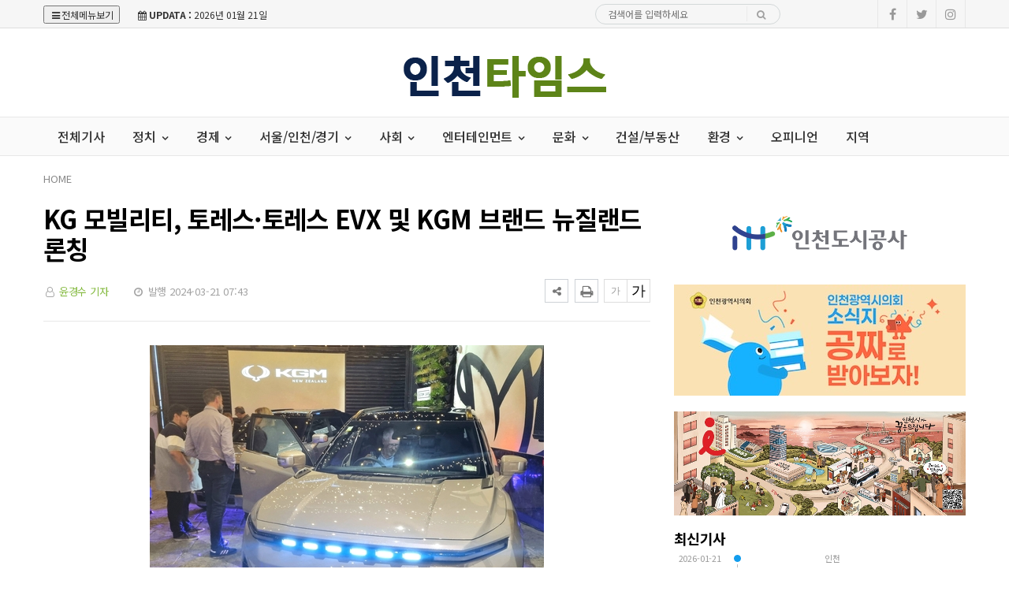

--- FILE ---
content_type: text/html; charset=UTF-8
request_url: https://incheontimes.co.kr/news/view.php?bIdx=23035
body_size: 11942
content:
<!doctype html>
<!--[if IE 7 ]>
<html lang="ko" class="ie7"> <![endif]-->
<!--[if IE 8 ]>
<html lang="ko" class="ie8"> <![endif]-->
<!--[if IE 9 ]>
<html lang="ko" class="ie9"> <![endif]-->
<!--[if (gt IE 9)|!(IE)]><!-->
<html lang="ko">
<head>
	<meta http-equiv="Content-Type" content="text/html;  charset=utf-8">
    <meta http-equiv="X-UA-Compatible" content="IE=edge,chrome=1">
    <meta name="viewport" content="width=device-width, initial-scale=1">
	<meta name="google-site-verification" content="PwSDeV0PJFF_7joA7Tpd6GdbcDnIS6_VUHE8Cdr9dBQ"/>
	<meta name="naver-site-verification" content="73bf2a4fcb3bb83d1d59967c1cd63736b53dcf16">

	<!-- 메타태그정보 //-->
	<meta name="title" content="KG 모빌리티, 토레스·토레스 EVX 및 KGM 브랜드 뉴질랜드 론칭 - 인천타임스"/>
	<meta name="description" content="\'2024년 3월 20일\' KG 모빌리티(www.kg-mobility.com, 이하 KGM)가 튀르키예에서 토레스 EVX를 글로벌 론칭한 데 이어 뉴질랜드 시장에 토레스와 토레스 EVX 그리고 KGM 브랜드를 새롭게 론칭하며 수출 확대에 나섰다.   지난 19일(현지시간) 부터 1박 2"/>
	<meta name="classification" content="뉴스"/>
	<meta name="copyright" content="인천타임스"/>
	<meta name="keywords" content="KG, 모빌리티,, 토레스·토레스, EVX, 및, KGM, 브랜드, 뉴질랜드, 론칭, ">
	<meta name="author" content="인천타임스">
	<meta property="og:site_name" content="KG 모빌리티, 토레스·토레스 EVX 및 KGM 브랜드 뉴질랜드 론칭 - 인천타임스"/>
	<meta property="og:image" content="http://incheontimes.co.kr//thumb_image/incheontimes/3_/600_315_20240321_MC44NjU1MTAwMCAxNzEwOTIyNzYx.jpg" />
	<meta property="og:type" content="article" />
	<meta property="og:url" content="http://incheontimes.co.kr/news/view.php?bIdx=23035" />
	<meta property="og:title" content="KG 모빌리티, 토레스·토레스 EVX 및 KGM 브랜드 뉴질랜드 론칭 - 인천타임스" />
	<meta property="og:description" content="\'2024년 3월 20일\' KG 모빌리티(www.kg-mobility.com, 이하 KGM)가 튀르키예에서 토레스 EVX를 글로벌 론칭한 데 이어 뉴질랜드 시장에 토레스와 토레스 EVX 그리고 KGM 브랜드를 새롭게 론칭하며 수출 확대에 나섰다.   지난 19일(현지시간) 부터 1박 2" />
	<meta name="twitter:card" content="summary"/>
	<meta name="twitter:title" content="KG 모빌리티, 토레스·토레스 EVX 및 KGM 브랜드 뉴질랜드 론칭 - 인천타임스"/>
	<meta name="twitter:description" content="\'2024년 3월 20일\' KG 모빌리티(www.kg-mobility.com, 이하 KGM)가 튀르키예에서 토레스 EVX를 글로벌 론칭한 데 이어 뉴질랜드 시장에 토레스와 토레스 EVX 그리고 KGM 브랜드를 새롭게 론칭하며 수출 확대에 나섰다.   지난 19일(현지시간) 부터 1박 2"/>
	<meta name="twitter:image" content="http://incheontimes.co.kr//thumb_image/incheontimes/3_/600_315_20240321_MC44NjU1MTAwMCAxNzEwOTIyNzYx.jpg"/>
	<meta name="twitter:site" content="http://incheontimes.co.kr/news/view.php?bIdx=23035"/>
	<meta property="article:section" content="뉴스">
	<meta property="article:published_time" content="2024-03-21 07:43:40">
	
	
	<link rel="canonical" href="https://incheontimes.co.kr/news/view.php?bIdx=23035">
	<link rel="alternate" type="application/rss+xml" title="RSS 2.0" href="/sitemap_rss.php">

	<title>KG 모빌리티, 토레스·토레스 EVX 및 KGM 브랜드 뉴질랜드 론칭 - 인천타임스</title>

    <!-- Bootstrap Core CSS -->
    <link rel="stylesheet" href="/news/css/bootstrap.min.css">

    <!-- Custom Fonts -->
    <link href="https://fonts.googleapis.com/css?family=Roboto:100,300,300i,400,400i,500,700,700i,900" rel="stylesheet">

    <!-- Icon CSS -->
    <link rel="stylesheet" href="https://maxcdn.bootstrapcdn.com/font-awesome/4.7.0/css/font-awesome.min.css">

    <!-- Theme CSS -->
    <link href="/news/css/ts.css" rel="stylesheet" type="text/css" />
    <link href="/news/js/slick/slick.css" rel="stylesheet" type="text/css" />
    <link href="/news/js/lity/lity.min.css" rel="stylesheet" type="text/css" />
    <link href="/news/css/style.css" rel="stylesheet" type="text/css" />

	<!--link href="/news/css/custom.css" rel="stylesheet" type="text/css" /-->
	
    <!-- HTML5 Shim and Respond.js IE8 support of HTML5 elements and media queries -->
    <!-- WARNING: Respond.js doesn't work if you view the page via file:// -->
    <!--[if lt IE 9]>
        <script src="https://oss.maxcdn.com/libs/html5shiv/3.7.0/html5shiv.js"></script>
        <script src="https://oss.maxcdn.com/libs/respond.js/1.4.2/respond.min.js"></script>
    <![endif]-->
	
	<!-- jQuery -->
	<script src="/news/js/jquery.min.js"></script>

	<!-- jQuery  cookie-->
	<script src="/include/lib/jquery.cookie.js"></script>


	<!-- Owl Stylesheets -->
<link rel="stylesheet" href="/news/js/owl/assets/owlcarousel/assets/owl.carousel.min.css">
<link rel="stylesheet" href="/news/js/owl/assets/owlcarousel/assets/owl.theme.default.min.css">

<!-- Favicon -->
<link rel="icon" type="image/png" href="/main_site/incheontimes/favicon/favicon.ico" sizes="16x16">

<!-- javascript owl -->
<script src="/news/js/owl/assets/vendors/jquery.min.js"></script>
<script src="/news/js/owl/assets/owlcarousel/owl.carousel.js"></script>


<link href="/main_site/incheontimes/css/custom.css?t=1768966958" rel="stylesheet" type="text/css" />



<script type="text/javascript">
    // F12 버튼 방지
    $(document).ready(function(){
        $(document).bind('keydown',function(e){
            if ( e.keyCode == 123 /* F12 */) {
                e.preventDefault();
                e.returnValue = false;
            }
        });
    });
</script>


</head>
<body><!-- wide black left -->
<div class="wrapper">
	<!-- SIDE MENU -->
	<aside id="sidebar-wrapper" class="hidden-xs border-r-1">
		<div class="scrollbar scrollbar-info">
			<div class="force-overflow">
		
				<ul class="nav navbar-nav p-t-0 p-b-30">
					<li class="sidebar-tit t-a-c p-tb-20">전체보기
						<span class="offset-trigger hidden-xs active">
						<i class="fa fa-remove"></i>
					</span>
					</li>
					
												<li><a href="/news/list.php">전체기사 </a></li>
												<li class="dropdown">
							<a href="/news/list.php?cIdx=63" class="dropdown-toggle" data-toggle="dropdown" role="button" aria-haspopup="true" aria-expanded="false">정치 <span class="fa fa-angle-down"></span></a>
							<ul class="sub-menu">
								 											<li><a href="/news/list.php?cIdx=67">정부.정책</a></li>
																	</ul>
						</li>
												<li class="dropdown">
							<a href="/news/list.php?cIdx=3" class="dropdown-toggle" data-toggle="dropdown" role="button" aria-haspopup="true" aria-expanded="false">경제 <span class="fa fa-angle-down"></span></a>
							<ul class="sub-menu">
								 											<li><a href="/news/list.php?cIdx=16">기업·스타트업</a></li>
																					<li><a href="/news/list.php?cIdx=29">금융/증권</a></li>
																					<li><a href="/news/list.php?cIdx=76">IT.과학</a></li>
																	</ul>
						</li>
												<li class="dropdown">
							<a href="/news/list.php?cIdx=66" class="dropdown-toggle" data-toggle="dropdown" role="button" aria-haspopup="true" aria-expanded="false">서울/인천/경기 <span class="fa fa-angle-down"></span></a>
							<ul class="sub-menu">
								 											<li><a href="/news/list.php?cIdx=80">서울</a></li>
																					<li><a href="/news/list.php?cIdx=81">인천</a></li>
																					<li><a href="/news/list.php?cIdx=82">경기</a></li>
																	</ul>
						</li>
												<li class="dropdown">
							<a href="/news/list.php?cIdx=11" class="dropdown-toggle" data-toggle="dropdown" role="button" aria-haspopup="true" aria-expanded="false">사회 <span class="fa fa-angle-down"></span></a>
							<ul class="sub-menu">
								 											<li><a href="/news/list.php?cIdx=44">사회일반</a></li>
																					<li><a href="/news/list.php?cIdx=45">교육</a></li>
																					<li><a href="/news/list.php?cIdx=46">노동·취업</a></li>
																					<li><a href="/news/list.php?cIdx=47">의료·복지</a></li>
																	</ul>
						</li>
												<li class="dropdown">
							<a href="/news/list.php?cIdx=62" class="dropdown-toggle" data-toggle="dropdown" role="button" aria-haspopup="true" aria-expanded="false">엔터테인먼트 <span class="fa fa-angle-down"></span></a>
							<ul class="sub-menu">
								 											<li><a href="/news/list.php?cIdx=77">스포츠</a></li>
																	</ul>
						</li>
												<li class="dropdown">
							<a href="/news/list.php?cIdx=10" class="dropdown-toggle" data-toggle="dropdown" role="button" aria-haspopup="true" aria-expanded="false">문화 <span class="fa fa-angle-down"></span></a>
							<ul class="sub-menu">
								 											<li><a href="/news/list.php?cIdx=50">문화.예술</a></li>
																					<li><a href="/news/list.php?cIdx=51">공연/뮤지컬</a></li>
																					<li><a href="/news/list.php?cIdx=57">여행/레저/관광</a></li>
																	</ul>
						</li>
													<li><a href="/news/list.php?cIdx=59">건설/부동산 </a></li>
												<li class="dropdown">
							<a href="/news/list.php?cIdx=14" class="dropdown-toggle" data-toggle="dropdown" role="button" aria-haspopup="true" aria-expanded="false">환경 <span class="fa fa-angle-down"></span></a>
							<ul class="sub-menu">
								 											<li><a href="/news/list.php?cIdx=75">게임</a></li>
																	</ul>
						</li>
													<li><a href="/news/list.php?cIdx=60">오피니언 </a></li>
													<li><a href="/news/list.php?cIdx=61">지역 </a></li>
										</ul>
			</div>
		</div>
	</aside>
	<!-- // SIDE MENU -->
<script>
$(document).ready(function(){
	$(".dropdown > a").click(function(){
		location.href=$(this).attr("href");
	});
});
</script>
	<!-- HEADER / MENU -->
	<header class="header1 background-red header-menu-style5">
		<div class="topbar topbar-white topbar-white-w-search">
			<div class="container">
				<div class="row">
					<div class="col-md-7">
						<button type="button" class="offset-trigger all-but">
							<i class="fa fa-bars fa-fw"></i>전체메뉴보기
						</button>
						<span id="date_time" class="margin-right-10"><i class="fa fa-calendar"></i> <strong>UPDATA :</strong> 2026년 01월 21일</span>
						<!--전국 <span id="weather" style="background-size:34px;background-position-x:-6px"><span id="w_temp"></span>&deg;</span>-->
					</div>
					<div class="col-md-5">
						<div class="flo-l w-50p search pc-mode logo-search">
							<form name='searchFrm' method="get" class="search-form" action='/news/list.php'>
								<input type="text" name="searchText" placeholder="검색어를 입력하세요">
								<button type="submit"><span class="fa fa-search"></span></button>
							</form>
						</div>

						<div class="pull-right account-options">
							<div class="header-social pull-right">
								<a href="#"><i class="fa fa-facebook"></i></a>
								<a href="#"><i class="fa fa-twitter"></i></a>
								<a href="#"><i class="fa fa-instagram"></i></a>
								<!--a href="#"><i class="fa fa-rss"></i></a-->
							</div>
							<!--a href="#" class="login">로그인</a-->
						</div>
					</div>
				</div>
			</div>
		</div>
		<div class="clearfix"></div>
		<div class="navbar-header padding-vertical-10 p-tb-20">
			<div class="container">
				<button type="button" class="tablit-mode offset-trigger hidden-xs pull-left">
					<i class="fa fa-bars fa-fw"></i>
				</button>
				<div class="mob-mode2">
					<div class="search-trigger search-trigger1 mobile-mode">
						<i class="fa fa-search"></i>
						<div class="search-wrap1">
							<form name='searchFrm' method="get" action='/news/list.php'>
								<input type="text" name="searchText" placeholder="검색어를 입력하세요">
								<button type="submit"><span class="fa fa-search"></span></button>
							</form>
						</div>
					</div>
				</div>

				<div class="col-md-4 p-0 t-a-l">
					<!-- ads 로고 긴배너 -->
					<div id="A02" class="logo-left ads">
						

					</div>
					<!-- ads //로고 긴배너 - A02 -->
				</div>
				
				<div class="col-md-4 mob-logo t-a-c">
					<a href="/" class="navbar-brand"><img src="/main_site/incheontimes/images/logo.png" class="img-responsive" alt=""/></a>
				</div>

				<div class="col-md-4 top-ban p-0 t-a-r">
					<!-- ads 로고 긴배너 - A03 -->
					<div id="A03" class="ads">
						

					</div>
					<!-- ads //로고 긴배너 - A03 -->
				</div -->
			</div>
		</div>
		<div class="clearfix"></div>
		
		<div class="header-dark header-red header-org po-re">
			<div class="container">
				<nav id="navbar" class="navbar-collapse collapse pull-left">
					<ul class="nav navbar-nav">

														<li><a href="/news/list.php">전체기사</a></li>
																<li class="dropdown">
									<a href="/news/list.php?cIdx=63" class="dropdown-toggle" data-toggle="dropdown" role="button" aria-haspopup="true" aria-expanded="false">정치 <span class="fa fa-angle-down"></span></a>
									<ul class="dropdown-menu">
										 													<li><a href="/news/list.php?cIdx=67">정부.정책</a></li>
																							
									</ul>
								</li>
																<li class="dropdown">
									<a href="/news/list.php?cIdx=3" class="dropdown-toggle" data-toggle="dropdown" role="button" aria-haspopup="true" aria-expanded="false">경제 <span class="fa fa-angle-down"></span></a>
									<ul class="dropdown-menu">
										 													<li><a href="/news/list.php?cIdx=16">기업·스타트업</a></li>
																										<li><a href="/news/list.php?cIdx=29">금융/증권</a></li>
																										<li><a href="/news/list.php?cIdx=76">IT.과학</a></li>
																							
									</ul>
								</li>
																<li class="dropdown">
									<a href="/news/list.php?cIdx=66" class="dropdown-toggle" data-toggle="dropdown" role="button" aria-haspopup="true" aria-expanded="false">서울/인천/경기 <span class="fa fa-angle-down"></span></a>
									<ul class="dropdown-menu">
										 													<li><a href="/news/list.php?cIdx=80">서울</a></li>
																										<li><a href="/news/list.php?cIdx=81">인천</a></li>
																										<li><a href="/news/list.php?cIdx=82">경기</a></li>
																							
									</ul>
								</li>
																<li class="dropdown">
									<a href="/news/list.php?cIdx=11" class="dropdown-toggle" data-toggle="dropdown" role="button" aria-haspopup="true" aria-expanded="false">사회 <span class="fa fa-angle-down"></span></a>
									<ul class="dropdown-menu">
										 													<li><a href="/news/list.php?cIdx=44">사회일반</a></li>
																										<li><a href="/news/list.php?cIdx=45">교육</a></li>
																										<li><a href="/news/list.php?cIdx=46">노동·취업</a></li>
																										<li><a href="/news/list.php?cIdx=47">의료·복지</a></li>
																							
									</ul>
								</li>
																<li class="dropdown">
									<a href="/news/list.php?cIdx=62" class="dropdown-toggle" data-toggle="dropdown" role="button" aria-haspopup="true" aria-expanded="false">엔터테인먼트 <span class="fa fa-angle-down"></span></a>
									<ul class="dropdown-menu">
										 													<li><a href="/news/list.php?cIdx=77">스포츠</a></li>
																							
									</ul>
								</li>
																<li class="dropdown">
									<a href="/news/list.php?cIdx=10" class="dropdown-toggle" data-toggle="dropdown" role="button" aria-haspopup="true" aria-expanded="false">문화 <span class="fa fa-angle-down"></span></a>
									<ul class="dropdown-menu">
										 													<li><a href="/news/list.php?cIdx=50">문화.예술</a></li>
																										<li><a href="/news/list.php?cIdx=51">공연/뮤지컬</a></li>
																										<li><a href="/news/list.php?cIdx=57">여행/레저/관광</a></li>
																							
									</ul>
								</li>
																<li><a href="/news/list.php?cIdx=59">건설/부동산</a></li>
																<li class="dropdown">
									<a href="/news/list.php?cIdx=14" class="dropdown-toggle" data-toggle="dropdown" role="button" aria-haspopup="true" aria-expanded="false">환경 <span class="fa fa-angle-down"></span></a>
									<ul class="dropdown-menu">
										 													<li><a href="/news/list.php?cIdx=75">게임</a></li>
																							
									</ul>
								</li>
																<li><a href="/news/list.php?cIdx=60">오피니언</a></li>
																<li><a href="/news/list.php?cIdx=61">지역</a></li>
														<!--li class="menu-top-line"><a href=""></a></li-->
					</ul>
					<!--p style="float:left;" class="menu-top-line"></p-->
				</nav>
				<div class="search-trigger search-trigger1 pc-mode po-ab menu-bar-sarch">
					<i class="fa fa-search"></i>
					<div class="search-wrap1">
						<form name='searchFrm' method="get" action='/news/list.php'>
							<input type="text" name="searchText" placeholder="검색어를 입력하세요">
							<button type="submit"><span class="fa fa-search"></span></button>
						</form>
					</div>
				</div>
			</div>
		</div>
	</header>
	<!-- // HEADER / MENU -->
<!--sns -->
<script src="//developers.kakao.com/sdk/js/kakao.min.js"></script>
<script type="text/javascript">
// 사용할 앱의 JavaScript 키를 설정해 주세요.
    Kakao.init('8a372dab7a99c53e821205f2b9417bf7');
 
    // 카카오톡 공유하기
    function sendKakaoTalk()
    {
    Kakao.Link.sendDefault({
        objectType: 'feed',
        content: {
          title: 'KG 모빌리티, 토레스·토레스 EVX 및 KGM 브랜드 뉴질랜드 론칭 - 인천타임스',
          description: '\'2024년 3월 20일\' KG 모빌리티(www.kg-mobility.com, 이하 KGM)가 튀르키예에서 토레스 EVX를 글로벌 론칭한 데 이어 뉴질랜드 시장에 토레스와 토레스 EVX 그리고 KGM 브랜드를 새롭게 론칭하며 수출 확대에 나섰다.   지난 19일(현지시간) 부터 1박 2',
          imageUrl: 'http://incheontimes.co.kr/thumb_image/incheontimes/3_/600_315_20240321_MC44NjU1MTAwMCAxNzEwOTIyNzYx.jpg',
          link: {
            mobileWebUrl: 'http://incheontimes.co.kr/news/view.php?bIdx=23035',
            webUrl: 'http://incheontimes.co.kr/news/view.php?bIdx=23035'
          }
        },
        buttons: [
          {
            title: '웹으로 보기',
            link: {
              mobileWebUrl: 'http://incheontimes.co.kr/news/view.php?bIdx=23035',
              webUrl: 'http://incheontimes.co.kr/news/view.php?bIdx=23035'
            }
          }
        ]
      });
    }
 
    // 카카오스토리 공유하기
      function shareStory() {
        Kakao.Story.share({
          url: 'http://incheontimes.co.kr/news/view.php?bIdx=23035',
          text: 'KG 모빌리티, 토레스·토레스 EVX 및 KGM 브랜드 뉴질랜드 론칭 - 인천타임스'
        });
      }

    // send to SNS
    function toSNS(sns, strTitle, strURL) {
        var snsArray = new Array();
        var strMsg = strTitle + " " + strURL;
	var image = "http://incheontimes.co.kr/thumb_image/incheontimes/3_/600_315_20240321_MC44NjU1MTAwMCAxNzEwOTIyNzYx.jpg";
		snsArray['twitter'] = "http://twitter.com/home?status=" + encodeURIComponent(strTitle) + ' ' + encodeURIComponent(strURL);
		snsArray['facebook'] = "http://www.facebook.com/share.php?u=" + encodeURIComponent(strURL);
		snsArray['pinterest'] = "http://www.pinterest.com/pin/create/button/?url=" + encodeURIComponent(strURL) + "&media=" + image + "&description=" + encodeURIComponent(strTitle);
		snsArray['band'] = "http://band.us/plugin/share?body=" + encodeURIComponent(strTitle) + "  " + encodeURIComponent(strURL) + "&route=" + encodeURIComponent(strURL);
		snsArray['blog'] = "http://blog.naver.com/openapi/share?url=" + encodeURIComponent(strURL) + "&title=" + encodeURIComponent(strTitle);
		snsArray['line'] = "http://line.me/R/msg/text/?" + encodeURIComponent(strTitle) + " " + encodeURIComponent(strURL);
		snsArray['pholar'] = "http://www.pholar.co/spi/rephol?url=" + encodeURIComponent(strURL) + "&title=" + encodeURIComponent(strTitle);
		snsArray['google'] = "https://plus.google.com/share?url=" + encodeURIComponent(strURL) + "&t=" + encodeURIComponent(strTitle);
		window.open(snsArray[sns]);
    }
 
    function copy_clip(url) {
        var IE = (document.all) ? true : false;
        if (IE) {
            window.clipboardData.setData("Text", url);
            alert("이 글의 단축url이 클립보드에 복사되었습니다.");
        } else {
            temp = prompt("이 글의 단축url입니다. Ctrl+C를 눌러 클립보드로 복사하세요", url);
        }
    }
</script>
<!--//sns end -->
<!-- 폰트크기조절 -->
<script>
$(document).ready(function() {
	var fontSize = 17;
	$(".btn_plus").click(function() {
		fontSize++;
		$(".news-article-Body p").css("font-size", fontSize + "px");
		return false;
	});
	$(".btn_minus").click(function() {
		fontSize--;
		$(".news-article-Body p").css("font-size", fontSize + "px");
		return false;
	});
});
</script>
<!-- //폰트크기조절 -->
<!-- 페이스북 댓글 
<div id="fb-root"></div>
<script async defer crossorigin="anonymous" src="https://connect.facebook.net/ko_KR/sdk.js#xfbml=1&version=v5.0"></script>
//페이스북 댓글 -->
<style>
.iframe_new {
    position: relative;
    width: 100%;
    height: 0;
    padding-bottom: 56.25%;
}

.iframe_new iframe {
    position: absolute;
    top: 0;
    left: 0;
    width: 100%;
    height: 100%;
}
</style>
<script>
$(document).ready(function(){
	$('.news-article-Body iframe').wrap('<div class="iframe_new" />');

});
</script>

	<!-- PAGE HEADER -->
	<div class="page_header">
		<div class="container">
			
			<div class="row">
				<div class="col-md-12">
					<ul class="bcrumbs">
						<li><a href="#">HOME</a></li>
																							</ul>
				</div>
			</div>
		</div>
	</div>
	<!-- // PAGE HEADER -->

	<div class="container single-post padding-bottom-30">
		<!-- side banner right -->
		<div class="side-banner-r">
			<div id="banner-right">
				<div id="B02" class="ad-pc m-b-30 banner_contents">
					

				</div>
			</div>
		</div>

		<!-- side banner left -->
		<div class="side-banner-l">
			<div id="banner-left">
				<div id="B01" class="ad-pc m-b-30 banner_contents">
					

							</div>
			</div>
		</div>
		<!-- //side banner -->

		<div class="row">
			<div class="clearfix"></div>
			<div class="col-md-8 col-sm-7 padding-bottom-30">
				<article class="post-wrapper">
					<div class="post-title">
						<h2>KG 모빌리티, 토레스·토레스 EVX 및 KGM 브랜드 뉴질랜드 론칭</h2>
						<div class="post-user">
							<ul class="meta">
								<li class="author"><i class="fa fa-user-o pl-1 pr-1"></i>  <a href="list.php?searchWriter=윤경수 기자">윤경수 기자</a><!-- 기자--></li>
								<li class="date"><i class="fa fa-clock-o pl-1 pr-1"></i> 발행 2024-03-21 07:43</li>
								<!--li class="view-count"><i class="fa fa-eye pl-1 pr-1"></i> 420</li-->
							</ul>
						</div>
						<div class="util-list">
							
							<div class="util_view">
								<!-- util -->
								<div class="sns-util">
									<div class="btn_util share_btn hc_news_pc_cSub_shareButtons">
										<button aria-expanded="false" class="btn_set btn_share #util #btn_share" type="button">
											<i class="fa fa-share-alt"></i>
										</button>
										<div class="wrap_sharelayer">
											<div class="layer_util layer_share">
												<ul class="list_sns">
													<li class="facebook"><a href="javascript:toSNS('facebook','KG 모빌리티, 토레스·토레스 EVX 및 KGM 브랜드 뉴질랜드 론칭 - 인천타임스','http://incheontimes.co.kr/news/view.php?bIdx=23035')" title="페이스북으로 가져가기"><i>Facebook</i></a></li>
													<li class="twitter"><a href="javascript:toSNS('twitter','KG 모빌리티, 토레스·토레스 EVX 및 KGM 브랜드 뉴질랜드 론칭 - 인천타임스','http://incheontimes.co.kr/news/view.php?bIdx=23035')" title="트위터로 가져가기"><i>Twitter</i></a></li>
													<li class="band"><a href="javascript:toSNS('band','KG 모빌리티, 토레스·토레스 EVX 및 KGM 브랜드 뉴질랜드 론칭 - 인천타임스','http://incheontimes.co.kr/news/view.php?bIdx=23035')" title="밴드로 가져가기"><i>band</i></a></li>
													<li class="blog"><a href="javascript:toSNS('blog','KG 모빌리티, 토레스·토레스 EVX 및 KGM 브랜드 뉴질랜드 론칭 - 인천타임스','http://incheontimes.co.kr/news/view.php?bIdx=23035')" title="네이버블로그로 가져가기"><i>네이버블로그</i></a></li>
													<li class="kakaostory"><a href="javascript:shareStory();" title="카카오스토리로 가져가기"><i>카카오스토리</i></a></li>
													<li class="talk"><a id="kakao-link-btn" href="javascript:sendKakaoTalk()" title="카카오톡으로 가져가기"><i>카카오톡</i></a></li>
												</ul>
											</div>
										</div>
									</div>
									<button class="btn_print print" title="인쇄" onclick="window.print();return false" type="button">
										<i class="fa fa-print"></i>
									</button>
								</div>
	
								<div class="font-tool">
									<a class="btn_minus" title="글자크기 작게" href="#"><i>글자작게</i></a> <a class="btn_plus" title="글자크기 크게" href="#"><i>글자크게</i></a>
								</div>
							</div>
						</div>
						<div class="clear"></div>
					</div>
					
					<div id="news-article">
						<div class="news-article-Body">
							<!-- 이미지 갤러리 영역 -->
														<!-- //이미지 갤러리 영역 -->

							<div style="text-align:center"><img src="/boardImage/incheontimes/20240321/MC44NjU1MTAwMCAxNzEwOTIyNzYx.jpg"></div><br>'2024년 3월 20일' KG 모빌리티(www.kg-mobility.com, 이하 KGM)가 튀르키예에서 토레스 EVX를 글로벌 론칭한 데 이어 뉴질랜드 시장에 토레스와 토레스 EVX 그리고 KGM 브랜드를 새롭게 론칭하며 수출 확대에 나섰다. <br> <br> 지난 19일(현지시간) 부터 1박 2일 일정으로 뉴질랜드(New Zealand) 오클랜드(Auckland)의 모벤피크 호텔(Movenpick Hotel)에서 진행된 론칭행사에는 뉴질랜드 대리점사와 기자단 40여 명이 참석했다. <br> <br> 행사에 참석한 대리점사는 국내·외 시장에서 호평을 얻으며 상품성을 인정 받고 있는 토레스는 물론 오프로드와 레저 활동에 적합한 정통 SUV 스타일에 미래 지향적인 전동화 스타일까지 가미한 토레스 EVX에 큰 만족감을 보이며 판매 확대 의지를 다졌다. <br> <br> 또한, 시승 행사에 참가한 기자단은 "특히 토레스 EVX는 디자인 등 스타일은 물론 헤드 룸과 레그 룸 등 넓은 실내 공간이 매우 만족스러웠다"며 "주행 성능도 초반에는 부드럽게 가속되는듯 싶었는데 고속에서 탁월한 주행감을 보이는 등 SUV와 전기차의 강점을 두루 갖췄다"며 만족감을 보였다. <br> <br> 이번 론칭 행사를 시작으로 뉴질랜드 시장에서 토레스와 토레스 EVX 현지 판매가 시작될 예정이며, 6월에는 렉스턴 스포츠 칸 쿨멘도 출시 계획이다. <br> <br> 또한, 신모델 출시에 맞춰 현지 대리점과의 협력 강화와 다양한 공격적인 마케팅 전략을 통해 판매 물량을 확대해 나갈 계획이다. <br> <br> 올해 뉴질랜드 시장에서는 지난해 대비 2배 이상 증가한 1,700대를 판매할 계획이다. <br> <br> 한편, KGM은 지난 3월 초 튀르키예에서 토레스 EVX 글로벌 론칭 행사를 갖는 등 수출 물량 확대를 위해 글로벌 시장 신제품 론칭과 판매 네트워크 다변화 및 신시장 개척을 가속화하고 있다. <br> <br> KGM 관계자는 "지난 3월 튀르키예 론칭을 시작으로 토레스 EVX의 글로벌 론칭을 확대하고 있다"며 "특히 이번 토레스와 토레스 EVX 론칭을 통해 KGM 브랜드를 뉴질랜드 시장에서 확실히 안착시켜 판매 물량을 늘려 나갈 계획이다"라고 말했다.<br>						</div>
						
						<div class="post-copyright-box clear">
							<p>&lt;저작권자 ⓒ 인천타임스, 무단 전재 및 재배포 금지&gt;</p>
						</div>
						<div class="press-name">
							<p><i class="fa fa-user-circle pl-1 pr-1"></i> 윤경수 기자 <!-- 기자--> <a href="list.php?searchWriter=윤경수 기자"><span> 다른기사보기</span></a></p>
						</div>
					</div>	
				</article>	

				<hr class="l4">

				<div class="row  print-no">
					<div class="col-md-6 m-b-10">
												<div class="blog-prev">
							<a href="/news/view.php?bIdx=23048">
							<i class="fa fa-angle-left"></i>
							<span class="text-uppercase">이전기사</span>
							<p>제네시스, ‘G90 블랙’ 출시</p>
							</a>
						</div>
											</div>

					<div class="col-md-6 m-b-10">
												<div class="blog-next text-right">
							<a href="/news/view.php?bIdx=22928">
							<i class="fa fa-angle-right"></i>
							<span class="text-uppercase">다음기사</span>
							<p>현대자동차∙기아,  첨단 소방기술 개발로 전기차 안전 높인다</p>
							</a>
						</div>
											</div>
				</div>

				<div class="clearfix margin-bottom-60"></div>

				<!-- 관련기사 -->
				<h3 class="heading-1 print-no"><span>관련기사</span></h3>
				<div class="relation">
					
				</div>
				<!-- //관련기사 -->

				<h3 class="heading-1 print-no"><span>헤드라인</span></h3>
				<div class="row-15 print-no margin-bottom-30 no-col dsp-n-499 skin-m-15">
										<div class="col-md-4 col-sm-4 col-xs-4">
						<div class="layout_2--item">
							<a href="/news/view.php?bIdx=35266">
							<div class="thumb">
								<img src="/thumb_image/incheontimes/3_35266/700_440_20260121_MC44MDE4ODEwMCAxNzY4OTYxMzcz.jpeg" class="img-responsive" alt="">
							</div>
							<!--span class="badge text-uppercase badge-overlay badge-color">경제.기업</span-->
							<h4 class="t-dc m-t-7 line-clamp line-clamp-2">삼성전자 b.IoT 적용한 ‘팩토리얼 성수’ 국내 최초 글로벌 스마트 빌딩 인증 획득</h4>
							</a>
						</div>
					</div>
										<div class="col-md-4 col-sm-4 col-xs-4">
						<div class="layout_2--item">
							<a href="/news/view.php?bIdx=35263">
							<div class="thumb">
								<img src="/thumb_image/incheontimes/3_35263/700_440_20260121_MC44NTI4OTAwMCAxNzY4OTU4MTY1.jpeg" class="img-responsive" alt="">
							</div>
							<!--span class="badge text-uppercase badge-overlay badge-color">인천</span-->
							<h4 class="t-dc m-t-7 line-clamp line-clamp-2">인천시, ‘로보컵 2026 인천’ 조직위원회 출범</h4>
							</a>
						</div>
					</div>
										<div class="col-md-4 col-sm-4 col-xs-4">
						<div class="layout_2--item">
							<a href="/news/view.php?bIdx=35252">
							<div class="thumb">
								<img src="/thumb_image/incheontimes/3_35252/700_440_20260121_MC42NTc5ODUwMCAxNzY4OTUyNTgx.jpeg" class="img-responsive" alt="">
							</div>
							<!--span class="badge text-uppercase badge-overlay badge-color">인천</span-->
							<h4 class="t-dc m-t-7 line-clamp line-clamp-2">인천시, 지역·산업맞춤형 일자리 사업 본격 추진</h4>
							</a>
						</div>
					</div>
									</div>

				<div class="print-no margin-bottom-30 pc-dsp-n">
										<div class="layout_3--item row">
						<a href="/news/view.php?bIdx=35266">
						<div class="col-md-5 col-sm-5 list-fl-l padding-right-10">
							<div class="thumb">
																<img src="/thumb_image/incheontimes/3_35266/700_440_20260121_MC44MDE4ODEwMCAxNzY4OTYxMzcz.jpeg" class="img-responsive" alt="">
							</div>
						</div>
						<div class="col-md-7 col-sm-7 list-fl-r">
							<!--span class="cat-text">경제.기업</span-->
							<h4 class="m-t-5 t-dc title-s-18 line-clamp line-clamp-2">삼성전자 b.IoT 적용한 ‘팩토리얼 성수’ 국내 최초 글로벌 스마트 빌딩 인증 획득</h4>
							<p class="m-t-5 font-14-2 line-clamp">▲ [삼성전자의 빌딩 통합 솔루션 ‘b.IoT’로 ‘팩토리얼 성수’ 빌딩 운영 상태 전반을 실시간으로 모니터링하는 모습/삼성전자 제공]삼성...</p>
						</div>
						</a>
					</div>
										<div class="layout_3--item row">
						<a href="/news/view.php?bIdx=35263">
						<div class="col-md-5 col-sm-5 list-fl-l padding-right-10">
							<div class="thumb">
																<img src="/thumb_image/incheontimes/3_35263/700_440_20260121_MC44NTI4OTAwMCAxNzY4OTU4MTY1.jpeg" class="img-responsive" alt="">
							</div>
						</div>
						<div class="col-md-7 col-sm-7 list-fl-r">
							<!--span class="cat-text">인천</span-->
							<h4 class="m-t-5 t-dc title-s-18 line-clamp line-clamp-2">인천시, ‘로보컵 2026 인천’ 조직위원회 출범</h4>
							<p class="m-t-5 font-14-2 line-clamp">▲ 사진=인천시청 전경인천시가 1월 21일 인천시청에서 ‘로보컵 2026 인천 조직위원회 출범식’을 개최하고 세계 최대 규모의 인공지능 로...</p>
						</div>
						</a>
					</div>
										<div class="layout_3--item row">
						<a href="/news/view.php?bIdx=35252">
						<div class="col-md-5 col-sm-5 list-fl-l padding-right-10">
							<div class="thumb">
																<img src="/thumb_image/incheontimes/3_35252/700_440_20260121_MC42NTc5ODUwMCAxNzY4OTUyNTgx.jpeg" class="img-responsive" alt="">
							</div>
						</div>
						<div class="col-md-7 col-sm-7 list-fl-r">
							<!--span class="cat-text">인천</span-->
							<h4 class="m-t-5 t-dc title-s-18 line-clamp line-clamp-2">인천시, 지역·산업맞춤형 일자리 사업 본격 추진</h4>
							<p class="m-t-5 font-14-2 line-clamp">▲ 인천시청 전경새 정부의 국가균형성장 전략에 발맞춰 지방정부 주도의 맞춤형 일자리 사업을 본격 추진한다고 21일밝혔다. 이번 사업은 지역...</p>
						</div>
						</a>
					</div>
									</div>

				<div class="print-no">
					<div class="row">
						<div class="col-md-12 t-a-c dsp-n-768">
							<!-- ads 기사뷰 하 긴배너 - E02 -->
							<div id="E02" class="ads t-a-c">
								

							</div>
						</div>
					</div>
				</div>

				<h3 class="comments-hidden heading-1 print-no"><span></span></h3>

				<div class="comments-list print-no comments-hidden">
					<!-- 페이스북 댓글 Comments
					<div class="fb-comments" data-href="http://incheontimes.co.kr/news/view.php?bIdx=23035" data-width="100%" data-numposts="10"></div>
					// 페이스북 댓글 -->
				</div>
			</div>
	
			<!-- SIDEBAR -->
			<aside class="rightSidebar col-md-4 col-sm-5 print-no">
				<div class="theiaStickySidebar">
					
					<!-- ads 기사뷰 우측 상 - D02 -->
					<div id="D02" class="ads t-a-c">
						

		<div class="banner">
			<div class="t-a-c"><a href="https://www.ih.co.kr/" target="_blank"><img src="/boardImage/incheontimes/20260119/MC4wNjIyNjEwMCAxNzY4Nzk5MjY4_1.gif"></a></div>
		</div>
			<div class="banner">
			<div class="t-a-c"><a href="https://www.icouncil.go.kr/journal/journalAgreeForm.do" target="_blank"><img src="/boardImage/incheontimes/20251016/MC41NTk5NDAwMCAxNzYwNTkwNTY5_1.jpg"></a></div>
		</div>
			<div class="banner">
			<div class="t-a-c"><a href="https://www.incheon.go.kr/index" target="_blank"><img src="/boardImage/incheontimes/20260110/MC41Njc3OTMwMCAxNzY4MDEwMTEw_1.jpg"></a></div>
		</div>
						</div>

					<!-- ads 기사뷰M 우측 상 - M03 -->
					<div id="M03" class="ad-mobile t-a-c">
						

					</div>

					<div class="side-widget m-b-30">
						<h3 class="heading-1"><span>최신기사</span></h3>
						<div class="timeline m-b-50">
														<div class="def">
								<span class="published">2026-01-21 11:12</span>
								<span class="published-time"></span>
								<div class="cnt"><i class="bullet parent-bullet-6"></i>
									<span class="category parent-cat-6">인천</span>
									<a href="/news/view.php?bIdx=35267">
									<div class="thumb fl-l-80">
										<img src="/thumb_image/incheontimes/3_35267/700_440_20260121_MC45NDc2OTMwMCAxNzY4OTYxNTU3.jpeg" class="img-responsive" alt="">
									</div>
									<h3 class="t-dc timeline-title-10 line-clamp line-clamp-3">남동구, 무인 여성안심택배함 운영으로 주민 편의 높여</h3>
									</a>
									<div class="clear"></div>
								</div>
							</div>
																				<div class="def">
								<span class="published">2026-01-21 11:09</span>
								<span class="published-time"></span>
								<div class="cnt"><i class="bullet parent-bullet-6"></i>
									<span class="category parent-cat-6">경제.기업</span>
									<a href="/news/view.php?bIdx=35266">
									<div class="thumb fl-l-80">
										<img src="/thumb_image/incheontimes/3_35266/700_440_20260121_MC44MDE4ODEwMCAxNzY4OTYxMzcz.jpeg" class="img-responsive" alt="">
									</div>
									<h3 class="t-dc timeline-title-10 line-clamp line-clamp-3">삼성전자 b.IoT 적용한 ‘팩토리얼 성수’ 국내 최초 글로벌 스마트 빌딩 인증 획득</h3>
									</a>
									<div class="clear"></div>
								</div>
							</div>
																				<div class="def">
								<span class="published">2026-01-21 10:49</span>
								<span class="published-time"></span>
								<div class="cnt"><i class="bullet parent-bullet-6"></i>
									<span class="category parent-cat-6">인천</span>
									<a href="/news/view.php?bIdx=35265">
									<div class="thumb fl-l-80">
										<img src="/thumb_image/incheontimes/3_35265/700_440_20260121_MC41MTE5NjQwMCAxNzY4OTYwMjQ0.jpeg" class="img-responsive" alt="">
									</div>
									<h3 class="t-dc timeline-title-10 line-clamp line-clamp-3">인천 서구, 현장 중심의 환경오염물질 배출사업장 통합지도·점검</h3>
									</a>
									<div class="clear"></div>
								</div>
							</div>
																				<div class="def">
								<span class="published">2026-01-21 10:21</span>
								<span class="published-time"></span>
								<div class="cnt"><i class="bullet parent-bullet-6"></i>
									<span class="category parent-cat-6">인천</span>
									<a href="/news/view.php?bIdx=35264">
									<div class="thumb fl-l-80">
										<img src="/thumb_image/incheontimes/3_35264/700_440_20260121_MC40MTkyNjgwMCAxNzY4OTU4NTIz.jpeg" class="img-responsive" alt="">
									</div>
									<h3 class="t-dc timeline-title-10 line-clamp line-clamp-3">인천 중구, 다함께돌봄센터 4호점 개소</h3>
									</a>
									<div class="clear"></div>
								</div>
							</div>
																				<div class="def">
								<span class="published">2026-01-21 10:15</span>
								<span class="published-time"></span>
								<div class="cnt"><i class="bullet parent-bullet-6"></i>
									<span class="category parent-cat-6">인천</span>
									<a href="/news/view.php?bIdx=35263">
									<div class="thumb fl-l-80">
										<img src="/thumb_image/incheontimes/3_35263/700_440_20260121_MC44NTI4OTAwMCAxNzY4OTU4MTY1.jpeg" class="img-responsive" alt="">
									</div>
									<h3 class="t-dc timeline-title-10 line-clamp line-clamp-3">인천시, ‘로보컵 2026 인천’ 조직위원회 출범</h3>
									</a>
									<div class="clear"></div>
								</div>
							</div>
																			</div>
					</div>


					<div class="side-widget margin-bottom-30">
						<h3 class="heading-1"><span class="category-title"></span><span> 인기기사</span></h3>
						<ul class="trending-text">
														<li>
								<em>1</em>
								<span class="thumb">
									<img src="/thumb_image/incheontimes/3_1936/700_440_20220810_MC4wMjYwODAwMCAxNjYwMDkwMDc0.jpg" class="img-responsive" alt="">
								</span>
								<strong class="tit">
									<a href="/news/view.php?bIdx=1936">기아, ‘더 뉴 기아 레이’ 디자인 공개</a>
								</strong>
							</li>
														<li>
								<em>2</em>
								<span class="thumb">
									<img src="/thumb_image/incheontimes/3_10196/700_440_20230421_MC44MTA3MDEwMCAxNjgyMDQyODYz.jpg" class="img-responsive" alt="">
								</span>
								<strong class="tit">
									<a href="/news/view.php?bIdx=10196">기아, 지속가능 캠페인 ‘체인지 더 컬러스’ 실시</a>
								</strong>
							</li>
														<li>
								<em>3</em>
								<span class="thumb">
									<img src="/thumb_image/incheontimes/3_24770/700_440_20240604_MC43ODE5MzQwMCAxNzE3NDU5NzA0.jpg" class="img-responsive" alt="">
								</span>
								<strong class="tit">
									<a href="/news/view.php?bIdx=24770">기아, ‘더 기아 EV3’ 계약 개시</a>
								</strong>
							</li>
														<li>
								<em>4</em>
								<span class="thumb">
									<img src="/thumb_image/incheontimes/3_2455/700_440_20220831_MC4wNjA4NjIwMCAxNjYxOTA5MTMz.jpg" class="img-responsive" alt="">
								</span>
								<strong class="tit">
									<a href="/news/view.php?bIdx=2455">기아, ‘더 뉴 기아 레이’ 출시</a>
								</strong>
							</li>
														<li>
								<em>5</em>
								<span class="thumb">
									<img src="/thumb_image/incheontimes/3_8069/700_440_20230314_MC4yMDc0MjkwMCAxNjc4NzU0Nzc2.jpg" class="img-responsive" alt="">
								</span>
								<strong class="tit">
									<a href="/news/view.php?bIdx=8069">현대자동차, 통합모빌리티 플랫폼으로 대중교통 활성화 앞장선다</a>
								</strong>
							</li>
													</ul>
					</div>
					<!-- ads 기사뷰 우측 하 - D03 -->
					<div id="D03" class="ads m-0-auto m-b-30">
						

					</div>
					<!-- ads //기사뷰 우측 하 - D03 -->

					<!-- ads 기사뷰M 우측 하 - M06 -->
					<div id="M06" class="ads-mobile m-0-auto m-b-30">
						

					</div>
					<!-- ads //기사뷰M 우측 하 - M06 -->
				</div>
			</aside>
			<!-- // SIDEBAR -->

		</div>
	</div>


	<script>
	$(document).ready(function(){
		$(".center-block").addClass("img-responsive");

		$(".news-article-Body img").each(function(){
			if($(this).hasClass("note-float-left")){
				$(this).parent("figure").css("float","left").css("margin-right","20px");
			}else if($(this).hasClass("note-float-right")){
				$(this).parent("figure").css("float","right").css("margin-left","20px");
			}else{
				$(this).parent("figure").css("margin-right","auto").css("margin-left","auto");
			}
		});
		$(".single-carousel-wrap").show();
	});
	</script>
	<!-- // CONTENT -->
<button onclick="topFunction()" id="myBtn" title="Go to top"><i class="fa fa-fw fa-chevron-up"></i><span class="top">TOP</span></button>
<!-- FOOTER -->
<footer class="bg-white footer">
	<div class="container m-b-20">
		<div class="footer-row1">
			<div class="o-f-h" style="position: relative;">
				<div class="fl-l footer-info p-t-20 dis-n-499">
					<a href="/#"><img src="/main_site/incheontimes/images/flogo.png" class="img-responsive mo-dp-n" alt=""/></a>
				</div>
				<div class="footer-info pc-dp-n t-a-c">
					<a href="/#" class="footer-logo t-a-c"><img src="/main_site/incheontimes/images/flogo.png" class="img-responsive dp-inl" alt=""/></a>
					<p class="btn-com"><a href="/cms/cms.php?b=company">언론사 소개</a></p>
				</div>
				<div class="fl-l col-md-10 col-sm-12 mo-p-0 footer-info padding-left-30">
					<ul class="footer-links m-b-0 p-tb-20 mo-dp-n">
						<li><a href="/cms/cms.php?b=company">언론사 소개</a></li>
						<li><a href="/info/privacy.php" style="color: #1d1e20;">개인정보취급방침</a></li>
						<li><a href="/info/youthpolicy.php">청소년보호정책</a></li>
						<li><a href="/info/nomail.php">이메일수집거부</a></li>
						<li><a href="/info/report.php">광고·제휴</a></li>
						<li><a href="/info/news_report.php">기사제보</a></li>
						<li><a href="/info/qa.php">문의하기</a></li>
					</ul>

					<p class="m-t-0 m-b-0 mo-dp-n">제호 : 인천타임스  |  업체명 : 인천타임스  |  등록번호 : 인천, 아01522  |  등록일자 : 2021년 03월 29일  |   발행일자 : 2021년 03월 29일<br />
발행인ㆍ편집인 : 윤경수  |  주소 : 인천시광역시 미추홀구 인주대로 458번길 18  1층  | 청소년보호책임자 : 윤경수 | 대표전화 : 032-872-2442<br />
<br />
인천타임스의 모든 콘텐츠(영상,기사, 사진)는 저작권법의 보호를 받은바, 무단 전재와 복사, 배포 등을 금합니다.<br>
					<!--<i class="fa fa-phone"></i> 대표전화 : 032-872-2442 <i class="fa fa-envelope"></i> 2014ksy@naver.com-->
					</p>
					<p class="m-t-0 m-b-0 copyright">Copyright © 2020 incheontimes. All rights reserved.</p>
				</div>
				<div class="fl-l powered">
					<a href="http://www.lineadd.co.kr/" target="_blank"><img src="/main_site/incheontimes/images/la.png"></a>
				</div>
			</div>
		</div>
	</div>
</footer>
	<!-- // FOOTER -->

</div>
<script>
	$(document).ready(function() {
		$('.content, .rightSidebar')
			.theiaStickySidebar({
				additionalMarginTop: 30
			});
	});
</script>
<!-- banner scroll -->
<script language="JavaScript">
<!--
	$(window).scroll(function() { 
		$('#banner-right').animate({top:$(window).scrollTop()+"px" },{queue: false, duration: 500});
	});
	$(window).scroll(function() { 
		$('#banner-left').animate({top:$(window).scrollTop()+"px" },{queue: false, duration: 500});
	}); 

//-->  
</script>

<!-- Bootstrap Core JavaScript -->
<script src="/news/js/bootstrap.min.js"></script>

<!-- Plugin JavaScript -->
<script src="/news/js/slick/slick.js"></script>
<script src="/news/js/slick/slick.min.js"></script>
<script src="/news/js/jquery.simpleWeather.min.js"></script>
<script src="/news/js/lity/lity.min.js"></script>
<!-- sticky-sidebar -->
<script type="text/javascript" src="/news/js/theia-sticky-sidebar.js"></script>

<!-- Mailchimp Js -->
<script src="/news/js/mc/jquery.ketchup.all.min.js"></script>
<script src="/news/js/mc/main.js"></script>

<!-- jQuery  cookie-->
<script src="/include/lib/jquery.cookie.js"></script>
<script>
if($.cookie('c_date')!="2026-01-21"){
	$.get( "/user_count.php");
	$.cookie('c_date', '2026-01-21', { expires: 1 });
}
</script>

<script defer src="https://static.cloudflareinsights.com/beacon.min.js/vcd15cbe7772f49c399c6a5babf22c1241717689176015" integrity="sha512-ZpsOmlRQV6y907TI0dKBHq9Md29nnaEIPlkf84rnaERnq6zvWvPUqr2ft8M1aS28oN72PdrCzSjY4U6VaAw1EQ==" data-cf-beacon='{"version":"2024.11.0","token":"e76dea1e3e7449debb57a5fb789340d2","r":1,"server_timing":{"name":{"cfCacheStatus":true,"cfEdge":true,"cfExtPri":true,"cfL4":true,"cfOrigin":true,"cfSpeedBrain":true},"location_startswith":null}}' crossorigin="anonymous"></script>
</body>
</html>




--- FILE ---
content_type: text/css
request_url: https://incheontimes.co.kr/main_site/incheontimes/css/custom.css?t=1768966958
body_size: 13436
content:
@charset 'UTF-8';
@import url(skin-custom.css);


@import url('https://fonts.googleapis.com/css?family=Noto+Sans+KR:100,300,400,500,700,900&subset=korean');
@import url('https://fonts.googleapis.com/css?family=Nanum+Myeongjo:400,700,800&subset=korean');


body {font-family: 'Noto Sans KR', sans-serif;letter-spacing: -0.15px;}


.clear {clear:both;}
h1, h2, h3, h4, h5, h6 {color: #000;letter-spacing: -1.4px;}
ul, ol, li {list-style: none;}
a:focus, a:hover {color: #23527c;text-decoration: none;}
.t-a-c {text-align: center;}
em {font-style: normal;}
.ov-hi {overflow:hidden;}
.flo-l {float:left;}
.flo-r {float:right;}

.banner img {margin-bottom:20px;}


/* 헤더 */
.header1 {background: #fff;border-bottom: 1px solid #e7e7e7;}
header .topbar-white {border-bottom: 1px solid #dedede;}
.header1 .navbar-header {border-bottom: 0px !important;}

.header1 .offset-trigger {width: unset;height: unset;margin-right: 20px;margin-top: unset;cursor: pointer;}
.all-but {float:unset !important;}
/* 메뉴 */
.header1 .header-dark .container {width: 100%;}
.header1 .navbar-nav > li > a {padding: 0 18px;font-size: 16px;line-height: 48px;font-weight: 500;z-index: 2;}
.navbar-nav > li:hover > a:before, .navbar-nav > li > a.active:before {height: 100%;}


.navbar-nav > li.menu-top-line > a:before {
	position: absolute;
    content: '';
    width: 100%;
	padding-left:100%;
    height: 3px;
    top: 0;
    left: 0;
    z-index: -1;
    background: #f44336;
}
.navbar-nav > li > a:hover {
	background:#ddd;
}
.sub-menu li {
	list-style: none;
	border-bottom:0px !important;
}
.sub-menu li a {
    font-size: 13px;
    color: #1d1e20;
	display: block;
	padding: 5px 5px;
}
.sub-menu li a:hover {background:#5D8418;color:#fff;} 

/* 로고 */
/*.header1.header-menu-style5 .navbar-brand {
    padding: 7px 7px 0 0 !important;
}*/
.navbar-brand {float: left;height: auto;padding: 0px;}
.padding-vertical-10 .navbar-brand {display: inline-block;margin: 0 auto;float: none;}
.t-a-c {text-align: center;}
.t-a-l {text-align: left;}
.t-a-r {text-align: right;}

.logo {
    display: block;
    float: left;
    text-decoration: none;
    outline: none;
    font-weight: 900;
    text-transform: uppercase;
    color: #000;
    font-size: 36px;
}
.logo span {
    color: #fff;
    background: #ff6600;
    border-radius: 5px;
    -moz-border-radius: 5px;
    -webkit-border-radius: 5px;
    padding: 3px 10px 6px;
    margin-left: 5px;
	line-height:38px;
}
.footer-logo {
	display: block;
    float: left;
    text-decoration: none;
    outline: none;
    font-weight: 900;
    text-transform: uppercase;
    color: #fff;
    font-size: 20px;
}

.search-wrap1.active {
    margin-top: 7px;
}
.o-f-h {
    overflow: hidden;
}

.mob-logo img {margin-top:15px;}


/* popup */
#multi_popup {
    background: #fff;
    color: #fff;
    position: fixed;
    top: 230px;
    left: 300px;
    z-index: 999999;
}
#multi_popup1 {
    background: #fff;
    color: #fff;
    position: fixed;
    top: 230px;
    right: 250px;
    z-index: 999999;
}

#multi_popup .conta {
    position: relative;
    float: left;
    overflow: hidden;
    margin: 0 auto;
    width: 600px;
    height: 660px;
}
#multi_popup1 .conta {
    position: relative;
    float: left;
    overflow: hidden;
    margin: 0 auto;
    width: 745px;
    height: 660px;
	overflow: scroll;
}
#multi_popup .close,
#multi_popup1 .close1 {
    background: #000;
    width: 100%;
    float: left;
    height: 35px;
	opacity:1;
}
#multi_popup #check,
#multi_popup1 #check1 {
    font-size: 14px;
    position: absolute;
    bottom: 9px;
    right: 45px;
	text-shadow: none;
    color: #fff;
	font-weight:400;
}
#multi_popup h3, 
#multi_popup1 h3 {font-weight:600;}

#multi_popup p, 
#multi_popup1 p {color:#333;font-size:17px;line-height:20px;}

#multi_popup .conta, 
#multi_popup1 .conta {border:10px solid #007AAE; padding:20px;}

#multi_popup ul#main_bn, 
#multi_popup1 ul#main_bn {padding:0px; margin:0px;}

#multi_popup #close, 
#multi_popup1 #close1 {font-size: 20px;position: absolute;bottom: 9px;right: 20px;}

#multi_popup .close div, 
#multi_popup1 .close1 div {float: left;text-align: right;}

#multi_popup #close a, 
#multi_popup1 #close1 a {color: #fff;display: block;}

#multi_popup1 .close1 {float: right;font-size: 21px;font-weight: 700;line-height: 1;color: #000;text-shadow: 0 1px 0 #fff;}
/* // popup */

/* 컬러설정 */
/* -------- 메뉴영역 ---------------*/
.menu-b-color-basics {
	border-bottom: 1px solid #efefef;
    -webkit-box-shadow: 0 2px 4px rgba(0,0,0,.08);
    -moz-box-shadow: 0 2px 4px rgba(0,0,0,.08);
	box-shadow: 0 2px 4px rgba(0,0,0,.08);
}

.menu-b-color-red {
	border-bottom: 3px solid #c41916;
    -webkit-box-shadow: 0 2px 4px rgba(0,0,0,.08);
    -moz-box-shadow: 0 2px 4px rgba(0,0,0,.08);
	box-shadow: 0 2px 4px rgba(0,0,0,.08);
}


/* -------- 메뉴폰트 ---------------*/
/* 그린 */
.header1 .navbar-nav > li:hover > a {
    color: #85ba41;
}
.header1 .navbar-nav > li > a:hover {
    color: #85ba41;
    background: transparent;
}
.header1 .dropdown-menu>li>a:hover {
    background: #5D8418;
    color: #fff;
}

.header1 .header-dark .navbar-nav > li:hover > a {
    color: #DF1316;
}


ul.tabs li {width:50%;}

/* a태그 타이틀 그린
a:hover {
	color: #abd46e;
}

.layout_3--item h4 a {
	color: #1d1e20;
}

.layout_3--item h4 a:hover {
	color: #abd46e;
}
ul.tabs li.current {
    background: #85ba41;
    color: #fff;
}
.category-title {
	color:#85ba41;
	padding-right:5px !important;
}
 */

/* search-form style 01 */
.search {padding-top: 5px;margin-top: 0px;}
.search .search-form {position: relative;width: 100%;border: 1px solid #D3D8D9;text-align: left;
    padding: 0 10px;-webkit-border-radius: 2px;border-radius: 25px 25px 25px 25px;overflow: hidden;}
.search .search-form input {line-height: 24px;color: #999;background: transparent;border: none;
    width: 85%;padding: 0 5px;}
.search .search-form button {position: absolute;top: 2px;color: #a1a1a1;background: transparent;
    border: none;border-left: 1px solid #EBEBEB;width: 20px;padding-left: 12px;}

.menu-bar-sarch {display:none;}


/* 레드 */
.header1.menu-b-color-red .navbar-nav > li:hover > a {
    color: #c41916;
}
.header1.menu-b-color-red .navbar-nav > li > a:hover {
    color: #c41916;
    background: transparent;
}
.header1.menu-b-color-red .dropdown-menu>li>a:hover {
    background: #c41916;
    color: #fff;
}
.header1 .navbar-nav > li > .dropdown-menu {
    border-top: 2px solid #c41916;
}

/* a태그 타이틀 그린 */
.layout_3--item h4 a {
	color: #1d1e20;
}
.layout_3--item h4 a:hover {
	color: #c41916;
}
/*
.badge-health {
	background-color: #c41916;
}
 */
ul.tabs li.current {
    background: #c41916;
    color: #fff;
}
.category-title {
	color:#c41916;
	padding-right:5px !important;
}


.j1-6 .badge-color {background-color: #5D8418;}

/* 주황 */
.badge-color {
	background-color: #ec1b23; 
}
/* 연빨강 */
.search-wrap1 {
    border-top: 2px solid #c41916;
}
/* 주황
.search-wrap1 {
    border-top: 2px solid #f65c2d;
}
/* 연빨강
.badge-color {
	background-color: #f23870;
}
.search-wrap1 {
    border-top: 2px solid #f23870;
}
*/
/* 연파랑
.badge-color {
	background-color: #26c0b5;
}
.search-wrap1 {
    border-top: 2px solid #26c0b5;
}
*/
/* 진파랑 
.badge-color {
	background-color: #4a77bc;
}
.search-wrap1 {
    border-top: 2px solid #4a77bc;
}
*/
/* 그린 
.badge-color {
	background-color: #85ba41; 
}
.search-wrap1 {
    border-top: 2px solid #85ba41;
}

*/
/* 보라 
.badge-color {
	background-color: #8e3ec7; 
}
.search-wrap1 {
    border-top: 2px solid #8e3ec7;
}
*/
/* 연보라 
.badge-color {
	background-color: #d02bbe; 
}
.search-wrap1 {
    border-top: 2px solid #d02bbe;
}
*/




.g5-1 p.category {display:none;}



.top-ban .ads .t-a-c {text-align: right !important;}






/* topbar */
.topbar {
	font-size:12px;
}
.account-options a {
	font-size:12px;
	vertical-align: -webkit-baseline-middle;
}




/* 메뉴 바 */

/* 검은색
.header-dark {
	background:#1d1e20;
}

.header1 .header-dark .navbar-nav > li > a {
    color: #fff;
}

.header1 .header-dark .search-trigger {
    color: #fff;
}

.header1 .header-dark .search-trigger:hover {
    color: #85ba41;
}

.header1 .header-dark .navbar-nav > li > a:hover {
	color: #85ba41;
	background: transparent;
}

.header1 .header-dark .navbar-nav > li:hover > a {
	color: #85ba41;
}
 */

/* 레드 */

.header-red {
	background: #fafafa;
}

.header1 .header-red .navbar-nav > li > a {
    color: #333;
}

.header1 .header-red .search-trigger {
    color: #333;
}

.header1 .header-red .search-trigger:hover {
    color: #c41916;
}

.header1 .header-red .navbar-nav > li > a:hover {
	color: #5D8418;
	background: transparent;
}


.header1 .navbar-nav > li > .dropdown-menu {
    border-top: 2px solid #ec1b23;
}



/* 오렌지 
.header-org {
	background:#ff6600;
}

.header1 .header-org .navbar-nav > li > a {
    color: #fff;
}

.header1 .header-org .search-trigger {
    color: #fff;
}

.header1 .header-org .search-trigger:hover {
    color: #ff6600;
}

.header1 .header-org .navbar-nav > li > a:hover {
	color: #ff6600;
	background: transparent;
}

.header1 .header-org .navbar-nav > li:hover > a {
	color: #fff;
}
.header1 .navbar-nav > li > .dropdown-menu {
    border-top: 2px solid #ff6600;
}
*/

/* 3뎁스 메뉴 */
.sidebar-tit {
	background: #1d1e20 !important;
	color:#fff;
	font-size:16px;
	font-weight:600;
}
#sidebar-wrapper ul.navbar-nav li {
	border-bottom: 1px solid #E3E4E8;
	position: relative;
}
#sidebar-wrapper ul.navbar-nav li:first-child {border-bottom:0px;}

#sidebar-wrapper ul.navbar-nav li:last-child {
    border-bottom: 0;
}

#sidebar-wrapper .navbar-nav > li > a:hover {
    background: #5D8418 !important;
    color: #fff !important;
}


#sidebar-wrapper .navbar-nav > li > .dropdown-menu > li > .dropdown-menu {
    position: absolute;
    left: 90%;
    top: 0 !important;
    z-index: 1000;
    display: block !important;
    float: left;
    min-width: 200px;
    padding: 0;
    margin: 0;
    font-size: 14px;
    background-color: #fff;
    border: none;
    border-radius: 0px;
    -webkit-box-shadow: 0 5px 10px rgba(24,24,24,.1);
    -moz-box-shadow: 0 5px 10px rgba(24,24,24,.1);
    box-shadow: 0 5px 10px rgba(24,24,24,.1);
    border-left: 2px solid #85ba41;
    transition: .4s;
    -webkit-transition: .4s;
    -moz-transition: .4s;
    opacity: 0;
    visibility: hidden;
}

#sidebar-wrapper .navbar-nav > li > .dropdown-menu > li:hover > .dropdown-menu {
    left: 100%;
    opacity: 1;
    visibility: visible;
    transition: .4s;
    -webkit-transition: .4s;
    -moz-transition: .4s;
}


/* 카테고리 */
.badge {
    font-size: 13px;
    border-radius: 0 10px 0px 0;
    padding: 10px 10px 10px 12px;
    display: table;
    font-weight: bold;
    letter-spacing: 0.12em;
}
.heading-1 {
    font-size: 14px;
    line-height: 1.5;
    font-weight: bold;
    letter-spacing: -0.05em;
}
.heading-1 span {
	background: #fff;
	position: relative;
	top: -4px;
	padding-right: 15px;
	font-size:18px;
}

h3.heading-1 a {
	color: #777777;
	text-transform: uppercase;
	font-size: 10px;
	line-height: 25px;
	letter-spacing: -0.05em;
	float: right;
}

.heading-2 span, .video-carousel-wrap.bg-white h5 span {
	font-size:18px;
}


.badge-overlay {
    position: absolute;
    top: 20px;
    left: 0px;
    z-index: 11;
}




/* list.php */






.opinion .trending-text li {padding-left: 0px !important;}
.opinion .trending-text li .tit {padding-top: 10px;max-height: unset !important;}





/*
.layout_3--item h4 {
	font-weight:600;
	line-height: 1.3;
}
*/
.layout_3--item .meta {
	padding-top:8px;
	overflow: hidden;
}
.layout_3--item .meta span {
    font-size: 12px;
    color: #777;
    margin-right: 10px;
}
.page_header h2 {line-height: 28px;margin:0px;font-size: 18px;}



/* view.php */
.post-user ul {
	overflow:hidden;
	padding:0 !important;
}
.post-user ul li {
	float:left;
	list-style: none;
	color: #a3a3a3;
	font-size:13px;
	margin-right: 15px;
    padding-right: 15px;
    /*
	border-right: 1px solid #dedede;
	*/
    line-height: 12px;

}
.meta span.author {
	float:left;
	list-style: none;
	color: #a3a3a3;
	font-size:12px;
	margin-right: 15px;
    padding-right: 15px;
    border-right: 1px solid #dedede;
    line-height: 12px;

}

.meta span.date {
	float:left;
	list-style: none;
	color: #a3a3a3;
	font-size:13px;
	margin-right: 0px;
    padding-right: 0px;
    line-height: 12px;

}

.post-user ul li.view-count {
    border-right: 0;
    margin-right: 0;
    padding-right: 0;
}

.post-title {border-bottom: 1px solid #e8e8e8;padding-bottom:10px;}
.post-title .meta {
    margin: 20px 0 20px;
}

figure {
    max-width: 100% !important;
}


.news-article-Body img {
	display: block;
    margin-right: auto;
    margin-left: auto;
}
.news-article-Body {
    font-size: 17px;
    line-height: 1.625;
    letter-spacing: -0.02em;
    color: #222;
	margin-bottom: 0px;
}
.news-article-Body p {
    font-size: 17px;
    line-height: 1.625;
    letter-spacing: -0.02em;
    color: #222;
	margin-bottom: 0px;
}
.news-article-Body div {
    font-size: 17px;
    line-height: 1.625;
    letter-spacing: -0.02em;
    color: #222;
}

.bcrumbs li, .bcrumbs li a {
    font-size: 1.3rem;
    color: #888;
}
.bcrumbs li a:hover {
    font-size: 1.3rem;
    color: #333;
}
.bcrumbs li:after {
    top: 0px;
    right: -13px;
    font-size: 13px;
	color:#999;
}


.single-carousel-wrap {margin:20px 0;}
.post-title h2 {font-size: 32px;margin-bottom: 10px;line-height: 38px;font-weight:600;letter-spacing: -0.02em;}

.post-wrapper .news-article-Body {padding-top: 30px;}
.post-sub-title {margin:10px 0 0 0;}
.post-sub-title blockquote {
    border-left: 5px solid #85ba41;
    padding: 2px 0 2px 13px;
    font-size: 16px;
	line-height: 22px;
    color: #1d1e20;
	margin-bottom:0px;
}

.cat-text {font-size:13px;}
.font-14-2 {font-size: 14px;color: #888;letter-spacing: -.09em;line-height: 18px;height: 38px;}


/*
.slick-list.draggable img {
	width:650px;
}
*/


.relation {padding-bottom:30px;}
.relation .article {font-size:16px;margin-bottom:10px;}
.relation .article a:hover {text-decoration: underline;}


.h1-2 .cat, .h1-4 .cat, .h1-5 .cat, .g5-2 p.category, .h1-8 .cat {display:none;}

.g5-2 h4 {
    font-size: 16px !important;
    font-weight: 600;
    min-height: 22px;
    max-height: 46px;
    text-overflow: ellipsis;
    overflow: hidden;
    letter-spacing: -0.09em;
}
.g5-2 p.p-ts-14-2 {font-size: 14px !important;	color:#999 !important;line-height: 20px !important;height:40px !important; overflow:hidden;}
.g5-2 p.p-ts-4 {font-size: 14px !important;color:#999 !important;line-height: 20px !important;height:80px !important; overflow:hidden;}

.a2-1 .post-content p {font-size: 14px !important;color: #999 !important;line-height: 22px !important;}




.box-bor-1 {border:1px solid #ddd;}




.post-user {
	float:left;
}
.util-list {
	float:right;
}

.post-copyright-box {
    margin-bottom: 30px;
    padding: 50px 20px 12px 0;
}
.post-copyright-box p {
    font-size: 14px;
    color: #777;
    line-height: 20px;
    margin: 0 0 10px;
    letter-spacing: -0.030em;
}

.news-article-Body img.img-responsive {
	margin-bottom: 20px;
}

.news-article-Body .image-caption img.img-responsive {
	margin-bottom: 5px !important;
}
/*
.news-article-Body figure.image-caption {
	margin-bottom:20px;
}
*/
.news-article-Body figure img.img-responsive {
	margin-bottom: 5px;
}

.news-article-Body img.note-float-left {
    margin-right: 20px !important;
	margin-top: 7px;
}
.news-article-Body img.note-float-right {
    margin-left: 20px !important;
	margin-top: 7px;
}
figcaption.caption {
	font-size:14px;
	color:#666;
	line-height: 1.625;
    letter-spacing: -0.03em;
}


.news-article-Body .note-video-clip {
	width:100% !important;
	margin-bottom:25px;
}

/* SNS 인쇄(print.css) 폰트조절 */
/*sns*/
.util_view {
	float:right;
	width: 134px;
	margin-top: 10px;
}
.util_view .sns-util {
    display: inline;
    position: relative;
}
.util_view .btn_util {
    float: left;
    position: relative;
    width: 30px;
    height: 30px;
    margin-right: 8px;
}
.sns-util .btn_util {
    float: left;
    position: relative;
    width: 30px;
    height: 30px;
    margin-right: 8px;
}
.sns-util .btn_set {
    width: 30px;
    height: 30px;
    border: 1px solid #ced2d7;
    background: #fff;
    color: #777;
}


.wrap_sharelayer ul li a {
    display: inline-block;
    text-decoration: none;
    transition: all 0.2s ease-in-out;
    -moz-transition: all 0.2s ease-in-out;
    -webkit-transition: all 0.2s ease-in-out;
    -o-transition: all 0.2s ease-in-out;
    float: left;
    width: 34px;
    height: 34px;
    color: #ffffff;
    text-align: center;
    position: relative;
    line-height: 40px;
    font-size: 14px;
}
.sns-util .wrap_sharelayer {
    position: absolute;
    top: 30px;
    left: -12px;
    padding-top: 8px;
    z-index: 9;
}
.sns-util .btn_util:hover .layer_util {
    display: block;
    position: static;
}
.layer_util {
    display: none;
    position: absolute;
    border: 1px solid #e2e2e2;
    background-color: #fff;
}
.layer_share {
    width: 144px;
    padding: 10px 0 0 0px;
}
.wrap_sharelayer .layer_util {
    top: 70px;
}
.wrap_sharelayer .layer_share {
    position: static;
}
.layer_share .list_sns {
    overflow: hidden;
    margin: 0 auto;
    padding-left: 0px;
}


.layer_share .list_sns li {
    float: left;
    margin-bottom: 10px;
    list-style: none;
    margin-left: 10px;
}

.list_sns li.facebook a {
    background: url(/news/images/sns/facebook.png) center center no-repeat;
}
.list_sns li.twitter a {
    background: url(/news/images/sns/twitter.png) center center no-repeat;
}
/*
.list_sns li.google-plus a {
    background: url(/news/images/sns/google-plus.png) center center no-repeat;
}*/
.list_sns li.band a {
    background: url(/news/images/sns/band.png) center center no-repeat;
}
.list_sns li.blog a {
    background: url(/news/images/sns/blog.png) center center no-repeat;
}
.list_sns li.kakaostory a {
    background: url(/news/images/sns/kakaostory.png) center center no-repeat;
}
.list_sns li.bookmark a {
    background: url(/news/images/sns/bookmark.png) center center no-repeat;
}
.list_sns li.talk a {
    background: url(/news/images/sns/talk.png) center center no-repeat;
}
.list_sns > li a i {
    position: absolute;
    left: -10000%;
    top: 0;
    overflow: hidden;
    width: 0;
    height: 0;
    font-size: 0;
    line-height: 0;
    text-indent: -10000px;
}



/*인쇄*/
.sns-util .btn_print:hover,
.sns-util .btn_set:hover {
	border: 1px solid #777;
}
.sns-util .btn_print {
    width: 30px;
    height: 30px;
    border: 1px solid #ced2d7;
    background: #fff;
    float: left;
    margin-right: 8px;
    color: #777;
    font-size: 17px;
}

@media print {
	.header1,
	.page_header, .util-list,
	.print-no,
	footer {
    display: none !important;
    visibility: hidden !important;
	}
	blockquote {
		border-top:0px !important;
		border-right:0px !important;
		border-bottom:0px !important;
	}
	.visible-print  { display: inherit !important; }
	.hidden-print   { display: none !important; }
}


/* 이전기사 다음기사 */
.blog-next span.text-uppercase:hover {
	text-decoration: none;
}


.blog-next:hover i {
    transform: translate3d(5px, -50%, 0);
	color: #c41916;
}
.blog-prev:hover i {
    transform: translate3d(-5px, -50%, 0);
	color: #c41916;
}
.blog-next i{
    position: absolute;
    top: 65px;
    transform: translate3d(0, -50%, 0);
    transition: all 0.3s ease;
    right: 10px;
}
.blog-prev i{
    position: absolute;
    top: 65px;
    transform: translate3d(0, -50%, 0);
    transition: all 0.3s ease;
    left: 10px;
}

@media (max-width: 991px) {
	.list-fl-l {
		width: 41.66666667% !important;
		float:left;
	}
	.list-fl-r {
		width: 58.33333333% !important;
		float:left;
	}
	.category-list .meta-dp-n .meta {display:none;}
	
	.category-list .line-clamp-3, .line-clamp-2, .line-clamp-L2 {
		-webkit-line-clamp: 2 !important;
		/*height: calc(1em * 1.3 * 2) !important;*/
	}
	.m-l-10 {
		margin-left:10px !important;
	}
}
 
@media (max-width: 767px) {
	.list-fl-l767 {
		width: 41.66666667% !important;
		float:left;
	}
	.list-fl-r767 {
		width: 58.33333333% !important;
		float:left;
	}

	.blog-next i{
		position: absolute;
		top: 65px;
		transform: translate3d(0, -50%, 0);
		transition: all 0.3s ease;
		right: 10px;
	}
	.blog-prev i{
		position: absolute;
		top: 65px;
		transform: translate3d(0, -50%, 0);
		transition: all 0.3s ease;
		left: 10px;
	}
	.news-article-Body div figure {
		float: none !important;
		margin-left: auto !important;
		margin-bottom: 25px !important;
	}

	.navbar-collapse {
		width:100%;
		margin-right: 0px !important;
		margin-left: 0px !important;
	}
	.po-ab {
		position: absolute;
		top: 5px !important;
		left: 0;
	}
	.search-wrap1 {
		left: 0;
		top: 50px;
	}
	.f-color-w {
		color:#fff !important;
	}

	.category-list .list-fl-l {
		width: 41.66666667% !important;
		float:left;
	}
	.category-list .list-fl-r {
		width: 58.33333333% !important;
		float:left;
	}
	.category-list .meta-dp-n .meta {display:none;}
	.clamp-4 {
		-webkit-line-clamp: 4;
		height: calc(1em * 1.4 * 4);
	}
	.grid-gallery ul {
		max-width:400px;
	}
	#multi_popup, #multi_popup1 {display:none !important;}
}

@media (min-width: 768px) {
	.clamp-7 {
		-webkit-line-clamp: 7;
		height: calc(1em * 1.3 * 7);
	}
	.grid-gallery ul {
		max-width:600px;
	}
	.navbar-header .col-md-4 {
		width: 33.33333333%;
		float:left;
	}
}

/*
@media only screen and (max-width: 767px) and (min-width: 250px) {
	.header1.header-menu-style5 .header-dark #navbar {
		background: #1d1e20;
		width: 100%;
		position: absolute;
		z-index: 77;
		margin: 0;
		left: 0;
		padding: 0 25px;
		top: 58px;
		height: 55vh;
		overflow: scroll;
		overflow-x: hidden;
	}
	.header1.header-menu-style5 #navbar {
		background: #fff;
		width: 100%;
		position: absolute;
		z-index: 77;
		margin: 0;
		left: 0;
		padding: 0 25px;
		top: 58px;
		height: 55vh;
		overflow: scroll;
		overflow-x: hidden;
	}
}
*/


/*폰트*/
.util_viewd {
    float: left;
}
.util_view .font-tool a {
    position: relative;
    float: left;
    border: 1px solid #dddddd;
    width: 30px;
    height: 30px;
    background: #fff;
    margin-left: -1px;
}
.util_view .font-tool a i {
    position: absolute;
    left: -10000%;
    top: 0;
    overflow: hidden;
    width: 0;
    height: 0;
    font-size: 0;
    line-height: 0;
    text-indent: -10000px;
}

.util_view .font-tool a {
    position: relative;
    float: left;
    border: 1px solid #dddddd;
    width: 30px;
    height: 30px;
    background: #fff;
    margin-left: -1px;
}

.util_view .font-tool a:first-child + a:after {
    font-size: 18px;
    color: #000;
}
.util_view .font-tool a.btn_minus:after {
    content: "가";
    position: absolute;
    top: 6px;
    left: 0;
    right: 0;
    bottom: 0;
    font-size: 12px;
    color: #999;
    text-align: center;
    font-family: "notoMedium";
    font-weight: inherit;
}
.util_view .font-tool a.btn_plus:after {
    content: "가";
    position: absolute;
    top: 2px;
    left: 0;
    right: 0;
    bottom: 0;
    font-size: 12px;
    color: #999;
    text-align: center;
    font-family: "notoMedium";
    font-weight: inherit;
}

.layout-detail h4 {
	font-size: 24px;
	line-height: 30px;
	color: #fff;
	margin: 9px 0;
}

/* 헤드라인 텍스트 밑줄
.home4-masonry a:hover h4,
.home4-masonry a:hover h5 {
	text-decoration: none !important;
}
 */
.home4-masonry .layout-detail h5 {
    font-size: 17px;
    line-height: 23px;
    color: #fff;
    margin: 9px 0 1px;
    font-weight: 400;
    letter-spacing: -0.07em;
}

.layout_2--item .thumb, 
.layout_3--item .thumb, 
.trending li .thumb,
.layout_1--item,
.timeline .def .thumb {

    border-radius: 3px;
}


.layout-detail h5 {
	color:#fff;
	letter-spacing: -0.05em;
}
.layout_1--item .meta span {
    font-size: 12px;
    color: #fffefe;
    margin-right: 6px;
}

.p-ts-14-4 {
	font-size: 14px !important;
	-webkit-line-clamp: 4;
    height: calc(1em * 1.3 * 4);
	line-height: 18px;
	color:#999;
	letter-spacing: -0.05em;
}
.p-ts-14-5 {
	font-size: 14px !important;
	-webkit-line-clamp: 5;
    height: calc(1em * 1.3 * 5);
	line-height: 18px;
	color:#999;
	letter-spacing: -0.05em;
}

.f-c-9 {
	color:#999;
}

.f-c-f {
	color:#fff !important;
}
.f-c-1 {
	color:#1d1e20 !important;
}
.f-c-1 a {
	color:#1d1e20 !important;
	line-height:24px;
}
.text-de-none a {
	text-decoration: none !important;
}









/* 연예 스포츠 */
.bg-43 {background:#434343;}



.video-carousel-wrap.bg-white h5 span {background:unset;}












/* 푸터 */

/* bg-dark */
.bg-dark .footer-row2 {
    padding: 30px 0 15px;
    border-top: 0px !important;
}

.bg-dark .footer-info p {
    font-size: 13px;
	color:#696b6f;
}
.bg-dark .footer-links {
	display: table;
	overflow:hidden;
	float:none !important;
}
.bg-dark .footer-links li {
	font-size: 14px;
	font-weight:600;
}
.bg-dark .footer-bottom p {
    font-size: 12px;
}
.bg-dark .powered {
	font-size:11px;
	text-align: right;
}
.footer-bottom {
    border-top: 0px !important;
    padding: 0px 0 20px 0 !important;
}
.footer-row1 .copyright {
	display: flex!important;
}
.ml-auto {
	margin-left: auto!important;
}
.footer-logo span {
    font-size: 20px;display: inline;
    color: #e32816;
    font-weight: 600;
    line-height: unset;
    margin: 0px;
}

/* bg-white */
.bg-white {
	border-top: 1px solid rgba(0,0,0,.15);
	background:#fff !important;
	
}
.bg-white .footer-logo {
	color: #1d1e20;
}
.bg-white .footer-info p {
    font-size: 13px;
}

.bg-white .footer1 h5,
.bg-white .footer-bottom p,
.bg-white .footer-info p {
    color: #999 !important;
}
.bg-white .footer-links li {font-size: 14px;font-weight:500;line-height: 20px;}
.bg-white .footer-links li a:hover {color: #1d1e20;font-weight:500;}
.bg-white .footer-links {float:none !important;overflow:hidden;}
.bg-white .footer-bottom {border-top: 0px !important;padding: 10px 0 20px;}
.bg-white .footer-bottom p {font-size: 12px !important;}


@media (max-width: 767px) {
	.footer-links,
	.footer .mo-dp-n {
		display:none !important;
	}
	.footer-row1 .fl-l {
		float:none;
		text-align:center;
		padding:0 !important;
	}
	.footer-row1 .copyright {
		display: block !important;
	}
	.bg-white .powered,
	.bg-dark .powered {
		text-align: center;
	}
	.footer-logo {
		float:none !important;
		text-align:center;
		margin:20px 0 10px 0;
	}
	.footer-bottom {
		border:0px !important;
	}
	.mo-t-a-c {
		text-align:center;
	}

}

@media (min-width: 768px) {
	.footer .pc-dp-n {
		display:none !important;
	}
	.bg-white .powered {
		position: absolute;
		right: 0;
		bottom: 10px;
	}
	

}



/* 백그라운드 */
.layout-bg {
	background: linear-gradient(to bottom, rgba(17, 17, 17, 0) 0%, rgba(17, 17, 17, 0.1) 10%, rgba(17, 17, 17, 0.95) 100%);
}


/* 폰트 */
h4.t-dc {
    font-size: 16px;
    font-weight: 500;
	line-height:20px;
    min-height: 22px;
    max-height: 46px;
    text-overflow: ellipsis;
    overflow: hidden;
    letter-spacing: -0.09em;
}

.post-content h4.t-dc {
    font-size: 24px;
    font-weight: 600;
	line-height:26px;
    min-height: 26px;
    max-height: 46px;
    text-overflow: ellipsis;
    overflow: hidden;
    letter-spacing: -0.09em;
}



.p-ts-14-2 {
	margin-top: 10px;
    font-size: 15px;
    color: #888;
    letter-spacing: -.05em;
    line-height: 20px;
    height: 40px;
    text-overflow: ellipsis;
    overflow: hidden;
}
.category-list p {
    font-size: 14px;
    color: #888;
    letter-spacing: -.05em;
    line-height: 22px;
    height: 45px;
    text-overflow: ellipsis;
    overflow: hidden;
}


.layout_1--item a, .layout_3--item a, .layout_2--item a {display:block !important;}
.category-list .layout_3--item.o-f-h {overflow:hidden;}
.category-list h4 {font-size:17px;color:#222;}

a:visited {text-decoration: none;}
a:link {text-decoration: none;}
a:hover .t-dc, a:active .t-dc {text-decoration: underline;}
h5.small {font-size: 15px;line-height: 20px;font-weight: 400;}





/* 폰트 자르기 */
.line-clamp {
    display: block;
    display: -webkit-box;
    -webkit-box-orient: vertical;
    position: relative;
    overflow: hidden;
    text-overflow: ellipsis;
    -ms-text-overflow: ellipsis;
    padding: 0 !important;
}
.line-clamp-1 {
    -webkit-line-clamp: 1;
    /*height: calc(1em * 1.3 * 1);*/
}
.line-clamp-2 {
    -webkit-line-clamp: 2;
    /*height: calc(1em * 1.3 * 2);*/
}
.line-clamp-3 {
    -webkit-line-clamp: 3;
    /*height: calc(1em * 1.3 * 3);*/
}
.line-clamp-4 {
    -webkit-line-clamp: 4;
    /*height: calc(1em * 1.3 * 4);*/
}
.line-clamp-5 {
    -webkit-line-clamp: 5;
    /*height: calc(1em * 1.3 * 5);*/
}
.line-clamp-6 {
    -webkit-line-clamp: 6;
    /*height: calc(1em * 1.3 * 6);*/
}
.line-clamp-7 {
    -webkit-line-clamp: 7;
    /*height: calc(1em * 1.3 * 7);*/
}


/* 아이콘 */
.video2 {
    z-index: 999;
}
.icon {
	font-size: 13px !important;
    vertical-align: bottom !important;
}
.pl-1 {padding-left: 0.25rem !important;}
.pr-1 {padding-right: 0.25rem !important;}












/* 라인 구분선 */
.l2 {
    border-bottom: 1px solid #e8e8e8;
    padding-bottom: 10px;
    margin-bottom: 10px;
}



.p-dsp-no p {display:none;}

.po-re {
	position: relative;border-top: 1px solid #e7e7e7;
}
.po-ab {
	position: absolute;
    top: 0;
    right: 0;
}
.border-b-0 {
	border-bottom:0px !important;
	}
.border-r-1 {
	border-right:1px solid #888;
}


/* 공백 */
.p-t-0 {padding-top: 0px !important;}

.p-tb-10 {padding: 10px 0 !important;}
.p-tb-20 {padding: 20px 0 !important;}
.p-tb-30 {padding: 30px 0 !important;}
.p-tb-40 {padding: 40px 0 !important;}
.p-t-20 {padding: 20px 0 !important;}

.p-10 {padding: 10px;}
.p-15 {padding: 15px;}
.p-20 {padding: 20px;}
.p-25 {padding: 25px;}


.p-lr-10 {padding-left:10px;padding-right:10px;}
.p-lr-15 {padding-left:15px;padding-right:15px;}
.p-lr-25 {padding-left:25px;padding-right:25px;}



.p-t-25 {padding: 25px 0 !important;}
.p-t-60 {padding-top: 60px !important;}
.p-b-0 {padding-bottom:0px !important;}
.p-b-10 {padding-bottom:10px !important;}
.p-b-15 {padding-bottom:15px !important;}
.p-b-20 {padding-bottom:20px !important;}
.p-b-30 {padding-bottom:30px !important;}
.p-0 {padding: 0px !important;}
.m-0 {margin: 0px !important;}
.m-t-7 {margin-top: 7px !important;}
.m-t-0 {margin-top: 0px !important;}
.m-t-5 {margin-top: 5px !important;}
.m-t-10 {margin-top: 10px !important;}
.m-t-20 {margin-top: 20px !important;}
.m-t-25 {margin-top: 25px !important;}
.m-l-25 {margin-left: 25px !important;}
.m-r-25 {margin-right: 25px !important;}

.m-tb-30 {margin-top:30px;margin-bottom:30px;}

.m-b-0 {margin-bottom: 0px !important;}
.m-b-1h {margin-bottom:1.2px !important;}
.m-b-5 {margin-bottom:5px !important;}
.m-b-7 {margin-bottom: 7px !important;}
.m-b-10 {margin-bottom:10px !important;}
.m-b-14 {margin-bottom: 14px !important;}
.m-b-15 {margin-bottom:15px !important;}
.m-b-20 {margin-bottom:20px !important;}
.m-b-25 {margin-bottom:25px !important;}
.m-b-30 {margin-bottom:30px !important;}
.m-b-40 {margin-bottom:40px !important;}
.m-b-50 {margin-bottom:50px !important;}
.m-b-60 {margin-bottom:50px !important;}


/* CMS */
.cms .qa label.flo-l {float: left !important;width: 60px;line-height: 38px;}
.cms .qa input.flo-l {float: left !important;width: 80%;}
.cms .qa textarea.flo-l {float: left !important;width: 80%;}


.cms .news-report label.flo-l {float: left !important;width: 60px;line-height: 38px;}
.cms .news-report input.flo-l {float: left !important;width: 80%;}
.cms .news-report textarea.flo-l {float: left !important;width: 80%;}

.inner-agreement {
    overflow-y: scroll;
    height: 106px;
    margin: 14px 0;
    padding: 20px 0 20px 20px;
    border: 1px solid #dbdbdb;
    line-height: 24px;
	font-size:14px;
}
.checkbox label, .radio label {
	font-size:14px;
}
.post-comment-form label {
    font-size: 13px;
}
.cms-menu-column ul.list {
	padding-left:5px !important;
}
.cms-menu-column ul.list li {
    list-style: none;
    padding-left: 0px;
    font-size: 15px;
    line-height: 20px;
    margin-bottom: 20px;
    position: relative;
}
.cms table {
	font-size:14px;
}
.cms p {
    font-size: 16px;
    line-height: 26px;
	letter-spacing: -0.02em;
}

.cms .m-l-20 {margin-left:20px;}

.cms .table>tbody>tr>td, .cms .table>tbody>tr>th, .cms .table>tfoot>tr>td, .cms .table>tfoot>tr>th, .cms .table>thead>tr>td, .cms .table>thead>tr>th {
	padding: 8px 8px 8px 30px;
}
.heading-cms {
    
    line-height: 20px;
    text-transform: uppercase;
    font-weight: bold;
    letter-spacing: -0.02em;
    margin: -2px 0 25px;
    background: #f6f6f6;
    height: 10px;
}
.heading-cms span {
    background: #fff;
    position: relative;
    top: -7px;
    padding-right: 15px;
	font-size: 18px;
}
.group-list {
    border: 1px solid #e5e5e5;
    padding: 20px 20px 20px 30px;
    font-size: 12px;
    background-color: #f8f8f8;
}
/* map */
.root_daum_roughmap {
    width: 100% !important;
}
.root_daum_roughmap .wrap_map {
    height: 400px !important;
}


.g5-2 h4,.d-1 ul li a {font-weight: 500 !important;}




.w-30p {width:33.333333%;}
.w-40p {width:40%;}
.w-45p {width:45%;}
.w-46p5 {width:46.5555%;}
.w-50p {width:50%;}
.w-55p {width:55%;}
.w-60p {width:60%;}
.w-65p {width:65%;}
.w-65p8 {width:65.888555%;}

.w-66p {width:66%;}



.w-100p {width:100%;}








/* 많이 본 기사 */
.trending-text li {
	border:0px;
	position: relative;
    margin-top: 10px;
    padding: 0px 0 0 20px;
    vertical-align: top;
    zoom: 1;
	display: flow-root;
}
.trending-text li em {
    position: absolute;
    top: 1px;
    left: -1px;
    color: #2E2A26;
    font-family: 'Apple SD Gothic Neo','Malgun Gothic','맑은 고딕','Noto Sans',Dotum,'돋움',sans-serif;
    font-size: 14px;
    font-weight: bold;
    overflow: hidden;
}
.trending-text .title-s-16 {font-size: 15px !important;line-height: 20px;}

.trending-text strong {
    display: block;
    max-height: 36px;
    color: #241815;
    font-size: 14px;
    font-weight: 500;
    line-height: 18px;
    letter-spacing: -0.02em;
    overflow: hidden;
}

.trending-text .thumb {
    display: block;
    float: right;
    position: relative;
    width: 60px;
    height: auto;
    margin: 0px 0 0 12px;
    overflow: hidden;
}









.dsp-b-768, .dsp-b-499 {display:none;}




/* roll4 */
.roll4 p.detail, .roll4 p.use-name {display:none;}
.roll4 .cat {display:none;/*color:#666;font-weight:600;border-bottom:1px solid #e32816;margin-bottom:10px;letter-spacing: -.09em;*/}
.roll4 .bg-w h4 {font-size:16px;height: 46px;text-overflow: ellipsis;overflow: hidden;}
.roll4 p.detail  {margin-top:10px;font-size:15px;color: #888;letter-spacing: -.09em;line-height: 25px;height: 75px;
text-overflow: ellipsis;overflow: hidden;}
.roll4 .category-title {padding:10px 0;font-size:16px;}
.roll4 .category {padding: 20px 0;}
.roll4 .category p {margin-top:10px;font-size:15px;color: #888;letter-spacing: -.09em;line-height: 25px;height: 75px;
text-overflow: ellipsis;overflow: hidden;}
.roll4 a:hover h4 {text-decoration: underline;}
.roll4 .thumb img {border-radius: 5px;}
.roll4 .thumb {margin-bottom:15px;}


.roll4 .owl-carousel .owl-dots.disabled, .roll4 .owl-carousel .owl-nav.disabled {display: block;}
.roll4 .large-12 {position: relative;}
.roll4 .owl-nav {opacity: 0;filter: alpha(opacity=0);transition: all 0s;-moz-transition: all 0s;
    -webkit-transition: all 1s;-o-transition: all 0s;-webkit-transition-delay: 0s;transition-delay: 0s;}
.roll4 .large-12:hover .owl-nav {opacity: 1;filter: alpha(opacity=100);-webkit-transition-delay: 0s;transition-delay: 0s;}

.roll4 button.owl-prev {position: absolute;left: -20px;top: 30%;width: 40px;height: 40px;line-height: 44px !important;
    text-align: center;border-radius: 25px !important;background: #5D8418 !important;color: #fff;
    font-size: 0;margin-right: -70px;z-index: 9999;transition: all .2s;-moz-transition: all .2s;
    -webkit-transition: all .2s;-o-transition: all .2s;margin:0px !important;}

.roll4 button.owl-next {position: absolute;right: -20px;top: 30%;width: 40px;height: 40px;line-height: 44px !important;
    text-align: center;border-radius: 25px !important;background: #5D8418 !important;color: #fff;
    font-size: 0;margin-right: -70px;z-index: 9999;transition: all .2s;-moz-transition: all .2s;
    -webkit-transition: all .2s;-o-transition: all .2s;margin:0px !important;}

.roll4 .owl-prev:before {margin:0px 5px 0 0;font-size: 25px;content: "\f053";font-family: FontAwesome;color:#fff;}
.roll4 .owl-next:before {margin:0px 0 0 5px;font-size: 25px;content: "\f054";font-family: FontAwesome;color:#fff;}

.roll4 .owl-theme .owl-nav [class*=owl-]:hover {background: #5D8418;color:#fff;text-decoration: none;}
.roll4 button.owl-prev span, .roll4 button.owl-next span {display:none;}
/* //roll4 */




.cui_covid .cc_title_wrap .cc_title_a {
    padding: 0px 25px 12px 5px;
}



/* Skin css */

.layout_1--item img {
	min-width: 100% !important;
}
/* 타임라인 */
.timeline .def {
    position: relative;
    padding-left: 80px;
    margin: 0;
}
.timeline span.published, .timeline span.published-time {
    position: absolute;
    width: 60px;
    text-align: right;
    left: 0;
    top: 0;
    font-size: 11px;
    color: #999;
    margin-top: 0;
    text-transform: uppercase;
}
.timeline .cnt {
    position: relative;
    border-left: 1px solid #bbb;
    padding: 18px 0 20px 20px;
}
.timeline i.parent-bullet-6 {
    background: #129ded !important;
}
.timeline i.bullet {
    position: absolute;
    top: 0;
    left: -8px;
    width: 15px;
    height: 15px;
    background: #999;
    border: 3px solid #fff;
    -webkit-border-radius: 50;
    -moz-border-radius: 50%;
    border-radius: 50%;
}
.timeline span.category {
    position: absolute;
    top: 2px;
	left: 110px;
    font-size: 11px;
    line-height: 11px;
    font-weight: normal;
    color: #999;
    text-transform: uppercase;
}
.timeline .def h3 {
    font-size: 15px;
    line-height: 1.4;
	letter-spacing: -0.07em;
}
.fl-l-80 {
	float:left;
	width:80px;
	margin-top:4px;
}
.fl-l {float:left;}
.fl-r {float:left;}

.timeline-title {
	padding-left:90px;
}
.timeline-title-10 {
	padding-left:10px !important;
}

/* 이미지갤러리 */
.single-carousel .slick-dots {
    padding-top: 10px !important;
    margin: 0 auto !important;
}
.single-carousel .slick-dots li {
    width: 100px !important;
	height: 60px;
	margin-bottom:5px !important;
	overflow: hidden;
}

.logo-left .banner img {margin-bottom:0px !important;margin-top:10px;}
.logo-left .banner .t-a-c {
	text-align: left !important;
}

.logo-right .banner .t-a-c {
	text-align: right !important;
}



.single-carousel p.t-a-c,
.ads .t-a-c {
	text-align:center;
}
.icon-24 {
    z-index: 99;
}
.post-wrapper a {
    color: #85ba41;
}
.next1, .prev1 {
    font-size: 90px;
}

.k-type .icon-24 {
    position: relative;
    left: 0;
    margin: 0 0 -12px;
}
.p-rl--15 {
	padding-right: 15px !important;
    padding-left: 15px !important;
} 

.hr-10-hid hr {
	display:none;
}
/* skin-i7 */
.trending-comment li {
    position: relative;
    padding-left: 120px;
    height: 120px;
}
.trending-comment li img {
    width: 100px;
    height: 100px;
    border-radius: 50%;
}

.i7 h4 {position: absolute;top: 20%;}
.i7 p.category {display:none;}


/* 페이징 */
.pagination li a {
    background: transparent;
    border: 1px solid #ddd;
    color: #85ba41;
}


.ad-mobile {display:none;}


/* ads */
.ad-pc > img, .ad-mobile > img, .ad-pc .adsbygoogle, .ad-mobile .adsbygoogle, .ads .adsbygoogle {margin-bottom:20px;}


@media (max-width: 768px) {
	.padding-vertical-10 .navbar-brand {margin-top: 0px;}
	/*
	.mob-logo {width: 170px;}
	*/
	.search-wrap1.active {margin-top: 34px;left: -240px;}

	#multi_popup {top: 150px;left: 50px;z-index: 9999999999999;}
	#multi_popup1 {top: 200px;left: 120px;right: unset;}
	#multi_popup .conta, #multi_popup1 .conta {width: 600px;}

	.i9 p {margin-left:0px !important;}
	.pad.p-lr-25, .pad.p-15 {padding:0px;}

	.h1-3 p.detail {height:130px;overflow:hidden;}
	.h1-5 p.detail {height:80px;overflow:hidden;line-height: 20px !important;}
	.pad-w-100p {width:100%;}
	.h1-5 h4 {height: 40px !important;overflow: hidden;}
	.d-2-1 ul li {height: 45px !important;overflow: hidden;}
	.header1 .navbar-nav > li > a {padding: 0 7px;}
	.mob-logo img {margin-top:8px;}

	.w-100p-768 {width:100%;}
	.w-50p-768 {width:50%;}
	.m-f--56 {margin:0px;}

	.logo-left {display:none;}

	.dis-n-768 {display:none;}
	.dsp-b-768 {display:block !important;}
	.header-dark {display:none;}
	.footer-info.padding-left-30 {padding-left: 0px !important;}
	.fl-l.footer-info.p-t-20 {padding-bottom:0px !important;}
	.dsp-n-768 {display:none;}


	.header1 .offset-trigger.tablit-mode {
		margin: 0px;
		padding: 0 !important;
		cursor: pointer;
		border: 0px !important;
		background: none;
		font-size: 24px;
		position: absolute;
		left: 5px;
		float: unset;
		top: 0px;
		width: 30px;
		height: 40px;
		color: unset;
	}

	



	.mob-mode2 {
		position: absolute;
		right: 0;
		top: 0;
	}
	.covid-19 {display:none;}
	.skin_c h4 {margin:10px 0 0 0 !important;}

}
@media (min-width: 768px) {
	.ads-mobile {
		display: none;
	}
	
}

.ads.m-0-auto, .ads-mobile.m-0-auto {
	margin:0 auto;
	text-align: center;
}

.ads .banner img, .banner img {
	max-width:100%;
}

#A03 .banner img {margin-bottom:0px !important;}



/* -----------------------------------------------------------*/
/* slick */
.responsive button,
.responsive-f1 button,
.post-slick button {
    display: inline-block;
    font-size: 12px;
    color: #444;
    border: 1px solid #ccc;
    width: 24px;
    line-height: 20px;
	background:#fff;
    margin: 0 2px;
    text-align: center;
    text-decoration: none;
}

.responsive .slick-prev:before,
.responsive-f1 .slick-prev:before,
.post-slick .slick-prev:before {
    content: '\f053';
    margin-right: 2px;
}
.responsive .slick-next:before,
.responsive-f1 .slick-next:before,
.post-slick .slick-next:before {
    content: '\f054';
    margin-left: 2px;
}
.responsive .slick-next:before,
.responsive-f1 .slick-next:before,
.responsive .slick-prev:before,
.responsive-f1 .slick-prev:before,
.post-slick .slick-next:before,
.post-slick .slick-prev:before {
    font-family: "FontAwesome";
}

.responsive .slick-next:hover,
.responsive-f1 .slick-next:hover,
.responsive .slick-prev:hover,
.responsive-f1 .slick-prev:hover,
.post-slick .slick-next:hover,
.post-slick .slick-prev:hover {
    background: #444;
    border-color: #444;
    color: #fff;
}
.responsive .slick-next,
.responsive-f1 .slick-next {
	position: absolute;
    right: 4px;
    top: 6px;
}
.responsive .slick-prev,
.responsive-f1 .slick-prev {
	position: absolute;
    right: 32px;
    top: 6px;
	z-index:9;
}

.post-slick .slick-next {
	position: absolute;
    right: 20px;
    top: -40px;
}
.post-slick .slick-prev {
	position: absolute;
    right: 48px;
    top: -40px;
	z-index:9;
}

.slick-dots {
    margin: 4px auto 0;
}
/**/



/* error-content */
.error-content i {
    margin-bottom: 1.25rem;
    font-size: 60px;
    color: #c41916;
}

.error-content h4 {
    margin-bottom: 1rem;
    font-size: 30px;
    font-weight: 400;
    line-height: 1.2;
    letter-spacing: -.1em;
    color: #222;
}


.error-content .error-msg {
    margin-bottom: 1.75rem;
    font-size: 16px;
    color: rgba(0,0,0,.8);
    line-height: 1.7em;
    letter-spacing: -.075em;
}
.bor-b-1 {
	padding-bottom:20px;
	border-bottom:1px solid #ddd;
}
.text-line {
	text-decoration: underline;
}

.text-point {
    color: #e32f66;
}
.error-content .btn-primary2 {
    border-radius: 0px;
    padding-bottom: 15px;
    background: #df2d2d;
    padding: 10px 35px 12px;
    font-size: 16px;
    color: #fff;
}




/* 페이스북 댓글 */
.fb_iframe_widget_fluid_desktop iframe {
    min-width: 100% !important;
    position: relative;
}




/*------ 날개배너 --------*/
.position-re {position: relative;}
#banner-right {position: absolute;top: 10px;left: 10px;z-index: 10;}
.side-banner-r {position:relative;float:right;width:160px;top:-15px;right:-160px;}
#banner-right > span {margin-bottom: 10px; display: block;}
.banner_contents {min-height: 300px; }
.position-re {position: relative;}
#banner-left { position: absolute;top: 10px;left: -15px;z-index: 10;}
.side-banner-l {position:relative;float:left;width:160px;top:-15px;left:-160px;}
#banner-left > span {margin-bottom: 10px; display: block;}
.banner_contents {min-height: 300px; }







.layout_1 [class*="col-"] {
	padding: 3px;
}

.border-line-left {
    border-left: 1px solid #e9e9e9;
}
.border-line-right {
    border-right: 1px solid #e9e9e9;
	margin-right: -1px;
}
.p-tr-3 {
	padding: 3px 3px 0 0 !important;
}
.p-dp-none p {
	display:none !important;
}
.dp-inl {
	display:inline;
}

/* 헤드라인 텍스트 */
.home4-masonry a:hover .post-content,
.home4-masonry a:hover h5 {
    -ms-transform: translateY(-13.5%);
    transform: translateY(-13.5%);
}

.home4-masonry a:hover .post-content,
.home4-masonry a:hover h5 {
    display: block;
    -webkit-transition: transform .3s,-ms-transform .3s;
    transition: transform .3s,-ms-transform .3s;
}
.home4-masonry .post-content,
.home4-masonry h5 {
    display: block;
    -webkit-transition: transform .3s,-ms-transform .3s;
    transition: transform .3s,-ms-transform .3s;
}


/*
.scrollbar:hover {
	overflow-y: auto;
}
*/

.scrollbar {
margin-left: 0px;
float: left;
max-height: 100%;
width: 100%;
background: #fff;
overflow-y: scroll;
margin-bottom: 25px;
}
.force-overflow {
min-height: 450px;
}
.force-overflow .navbar-nav > li {padding-right: 0px;font-weight:500;}


.scrollbar-info::-webkit-scrollbar-track {
-webkit-box-shadow: inset 0 0 6px rgba(0, 0, 0, 0.1);
background-color: #F5F5F5;
border-radius: 10px; }

.scrollbar-info::-webkit-scrollbar {
width: 5px;
background-color: #F5F5F5; }

.scrollbar-info::-webkit-scrollbar-thumb {
border-radius: 10px;
-webkit-box-shadow: inset 0 0 6px rgba(0, 0, 0, 0.1);
background-color: #5D8418; }



#sidebar-wrapper .navbar-nav > li > a:hover span, #sidebar-wrapper .navbar-nav > li > a:hover {
    color: #fff !important;
}



/* --------------------------------------------------------------------------------------------------------------------------------------------------------*/
/* top */
#myBtn {
  display: none; 
  position: fixed;
  bottom: 60px;
  right: 30px;
  z-index: 99;
  border: none;
  outline: none;
  background-color: #5D8418;
  color: white;
  cursor: pointer;
  padding: 4px 10px 8px;
  border-radius: 10px;
  font-size: 18px;
}
#myBtn i {
	display: block;
	text-align: center;
    margin: 0 auto;
}
#myBtn span.top {
	font-size:14px;
	font-weight:600;
}
#myBtn:hover {
  background-color: #555;
}


.g5-2 .category {display:none;}

/* style01
aside {padding:0px !important;}

aside .theiaStickySidebar {
    border-style: solid;
    border-top-width: 1px;
    border-right-width: 1px;
    border-bottom-width: 1px;
    border-left-width: 1px;
	margin-left: -24px;
}

aside .theiaStickySidebar {
    border-color: #e9e9e9;
	padding:24px !important;
}
*/

.bor-l-1 {border-left: 1px solid #e9e9e9;}
.bor-r-1 {border-right: 1px solid #e9e9e9;}

.padding-0 {padding-right: 0px !important;padding-left: 0px !important;}

.row {
    margin-right: -15px;
    margin-left: -15px;
}

.row-l-25 {
    margin-right: 0px !important;
    margin-left: -15px;
}

.row-10 {margin-right: -10px;margin-left: -10px;}
.row-15 {margin-right: -15px;margin-left: -15px;overflow: hidden;}
.row--15 {margin-right: -15px;margin-left: -15px;}


.row-15:before {
    display: table;
    content: " ";
	clear: both;
}


.col-lg-1, .col-lg-10, .col-lg-11, .col-lg-12, .col-lg-2, .col-lg-3, .col-lg-4, .col-lg-5, .col-lg-6, .col-lg-7, .col-lg-8, .col-lg-9, .col-md-1, .col-md-10, 
.col-md-11, .col-md-12, .col-md-2, .col-md-3, .col-md-4, .col-md-5, .col-md-6, .col-md-7, .col-md-8, .col-md-9, .col-sm-1, .col-sm-10, .col-sm-11, .col-sm-12, 
.col-sm-2, .col-sm-3, .col-sm-4, .col-sm-5, .col-sm-6, .col-sm-7, .col-sm-8, .col-sm-9, .col-xs-1, .col-xs-10, .col-xs-11, .col-xs-12, .col-xs-2, .col-xs-3, 
.col-xs-4, .col-xs-5, .col-xs-6, .col-xs-7, .col-xs-8, .col-xs-9 {
    position: relative;
    min-height: 1px;
    padding-right: 15px;
    padding-left: 15px;
}


.bor-left {
	border-left: 1px solid #e9e9e9;
}
.bor-right {
	border-right: 1px solid #e9e9e9;
}
.bor-lr-1 {
	border-right: 1px solid #e9e9e9;
	border-left: 1px solid #e9e9e9;
}
.bor-all-1 {border: 1px solid #e9e9e9;}
.bor-t-1 {border-top: 1px solid #e9e9e9;}
.bor-b-1 {border-bottom: 1px solid #e9e9e9;}

.m-l-1 {margin-left:-1px;}

.m-l--25 {margin-left:-25px;}
.m-r-1 {margin-right:-1px;}
.m-l--15 {margin-left:-15px;}
.m-r--15 {margin-right:-15px;}
.p-l-15 {padding-left:15px;}
.p-l-0 {padding-left:0px !important;}

.no-right {
    padding-right: 0px !important;
}
.box-header {
	margin: 0 -25px;
	border-bottom: 1px solid #ddd;
	position: relative;
	margin-bottom: 24px;
	margin-top: 15px;
}

.dan-3 .box-header {margin: 0 -15px;margin-bottom: 24px;}

.box-header h3 {
	padding: 0 25px !important;
}

.box-header:after {
    position: absolute;
    bottom: 0;
    width: 40px;
    height: 3px;
    background-color: #444444;
    content: '';
    left: 25px;
}
.heading-2 {
	font-size: 14px;
    line-height: 20px;
    text-transform: uppercase;
    font-weight: bold;
    letter-spacing: -0.05em;
    margin: -2px 0 25px;
    height: 10px;
}
.allview .box-header h3 a {
    color: #777777;
    text-transform: uppercase;
    font-size: 10px;
    line-height: 10px;
    background: #fff;
    padding-left: 14px;
    letter-spacing: -0.05em;
    position: relative;
    float: right;
	top: 5px;
}

.allview .box-header .fa-fw {
    font-size:16px;
    text-align: center;
}
.p-t-10 {padding-top:10px;}
.dsp-p p {
	display:none;
}
.trending-text p.t-dc {
	font-size: 16px;
    line-height: 1.4;
    margin-bottom: 0px;
    color: #666666;
    font-weight: 400;
}

/* skin_a2 */
.layout-detail .icon-24 {
	position: relative;
    left: 0;
    margin: 0 0 -12px;
}

#sidebar-wrapper .offset-trigger {
    position: absolute;
    top: 18px;
    right: 10px;
    color: #fff;
    font-size: 20px;
    cursor: pointer;
}

.header1 .offset-trigger.pc-mode {
    width: 32px;
    height: 48px;
    float: left;
    margin-right: 0px !important;
    margin-top: 0px !important;
    padding: 0 !important;
    cursor: pointer;
	border: 0px !important;
	background: none;
	font-size:24px;
}

/* mobile */

@media only screen and (max-width: 767px) and (min-width: 250px) {
	.header1 .navbar-brand {
		display: table !important;
	}
	.container.margin-top-0 {
		padding: 0px;
	}
	.mo-dsp-n-p p {
		display:none;
	}
	.no-right {
		padding-left:0px !important;
	}
	.mo-m--25 {
		margin:0 -25px;
	}
	.mo-m-25 {
		margin:0 25px !important;
	}
	.mo-dsp-n {
		display: none !important;
	}
	.pc-dsp-n .padding-right-10 {
		padding-right: 0px !important;
	}
	.mo-dsp-n-p .gallery2 {
		display: none !important;
	}
	.footer-row1 .mo-p-0 {
		padding:0px !important;
	}


}

@media (min-width: 768px) {
	.pc-dsp-n {display: none !important;}
	
}

@media (max-width: 499px) {
	.ad-mobile {display:block !important;}
	.ad-pc {display:none;}
	.dsp-n-499 {display:none;}
	.post-content h4.t-dc {
		font-size: 16px;
		font-weight: 600;
		line-height:20px;
		min-height: 20px;
		max-height: 40px;
		text-overflow: ellipsis;
		overflow: hidden;
		letter-spacing: -0.09em;
	}
	.layout-detail.padding-25 {padding:15px !important;}
	.p-lt-25 {padding-right: 25px;padding-left: 25px;}
	.mob-logo {width:250px;}
	.category-list .list-fl-l {padding-right:0px !important;}
	.category-list h4 {font-size: 16px;}
	.page_header h2 {margin-top:0px;}
	.mob-p-0 {padding:0px;}

	#multi_popup, #multi_popup1 {display:none !important;}


	.h1-3 p.detail {height: 100px;overflow: hidden;line-height: 20px !important;}
	.mob-w-50p {width:50%;}
	.mob-w-100p {width:100%;}
	.h1-5 p.detail {height: 100px;overflow: hidden;line-height: 20px !important;}

	.header1 .search-trigger {line-height: 38px;}
	.header1 .offset-trigger.tablit-mode {height: 38px !important;}
	.container.margin-top-30 {margin-top:15px !important;}

	.header1 .navbar-nav > li > a {padding: 0 9px !important;}
	.mob-logo img {margin-top: 5px;}


	.dsp-b-768 {display:none !important;}
	.dsp-b-499 {display:block;}

	.j1-6 .entity {padding: 20px 20px 20px 20px;max-width: unset;}
	.j1-6 .badge {display:none;}
	.j1-6 h4.t-dc {margin-top:0px !important;}
	.j1-6 p {height: 58px;}
	.flo-l.w-60p.w-100p-768.m-tb-30 {margin:0px !important;}
	.post-title .meta {margin: 20px 0 10px;}
	.util-list {float: left;}
	.util_view {float: right;width: 140px;margin-top: 0px;margin-bottom:10px;}
	.dis-n-499 {display:none;}

	.page_header {padding: 10px 0 10px;}
	.g5-2 p {display:none;}
	.skin_c h4 {margin-left:10px !important;}
	.m-7 {margin-bottom:15px;}

	.post-title h2 {font-size: 18px;line-height: 22px;}
	.single-post .list-fl-r p {display:none;}

	.side-widget strong a {font-size:14px;}
	
	.category-list p {display:none;}
	#A03 {display:none;}

}

@media only screen and (max-width: 768px) and (min-width: 499px) {
	.trending-comment li {position: relative;padding-left: 80px;height: 90px;}
	.trending-comment li img {width: 70px;height: 70px;border-radius: 50%;}
	.g1 p {display: none;}
}


/*  테블릿 ~ mobile */
@media only screen and (max-width: 768px) and (min-width: 451px) {
	.topbar.topbar-white {
		display:none;
	}
	.mo-dsp-n {
		display:none;
	}
	.pc-mode {
		display:none;
	}
	

	.search-wrap1 {
		margin-top: 37px;
		left: -240px;
	}
	.mob-mode1 {
		float:left;
		margin-top: 30px;
	}
	.mob-mode1 {
		display:none;
	}
	.tablit-mode {
		float:left;
		
	}

	.mob-logo {
		display: block;
		max-width: 400px;
		margin-left: auto;
		margin-right: auto;
	}
	.mob-navbar {
		text-align: left;
		position: relative;
		padding: 0px 10px;
		margin-top: 8px;
		background-color: transparent;
		background-image: none;
		border: 0px solid transparent;
		border-radius: 0px;
		width: 100%;
		font-weight: 700;
		font-size: 20px;
		text-transform: uppercase;
		letter-spacing: 0.10em;
	}
	.p-tb-40 {
		padding: 20px 0 !important;
	}
	.bor-right {
		border-right: 0px;
	}
	.mob .col-md-8 {padding-left:0px !important;}


}

@media only screen and (max-width: 450px) and (min-width: 250px) {
	.topbar.topbar-white {
		display:none;
	}
	.mo-dsp-n {
		display:none;
	}
	.tablit-mode {
		float:left;
	}
	.mob-mode1 {
		float:left;
	}
	.mob-mode2 {
		float:right;
	}
	.search-wrap1.active {
		margin-top: 0px;
		left: -240px;
	}
	.search-wrap1 {
		margin-top: 30px;
		left: -240px;
	}
	.mob-navbar {
		text-align: left;
		position: relative;
		padding: 0px 10px;
		margin-top: 8px;
		background-color: transparent;
		background-image: none;
		border: 0px solid transparent;
		border-radius: 0px;
		width: 100%;
		font-weight: 700;
		font-size: 20px;
		text-transform: uppercase;
		letter-spacing: 0.10em;
	}
	.mob-logo {
		display: block;
		max-width: 250px;
		margin-left: auto;
		margin-right: auto;
		font-size:30px;
	}
	.mob-logo a {
		font-size:20px;
	}

	.header1.header-menu-style5 #navbar {
		background: #fff;
		width: 100%;
		position: absolute;
		z-index: 77;
		margin: 0;
		left: 0;
		padding: 0 5px;
		top: 2px;
		height: 55vh;
		overflow: scroll;
		overflow-x: hidden;
	}
	.navbar-header.p-tb-20 {
		padding: 10px 0  10px 0 !important;
	}
	.pc-mode {
		display:none;
	}
	.p-tb-40 {
		padding:20px 0 !important;
	}
	.navbar-nav > li > a:before {
		background: #fff;
	}
	.navbar-nav > li {
		background: #fff;
		border-bottom:1px solid #ddd;
	}
	.m-l--25 .col-sm-8 {
		padding:0px 0px 0px 25px;
	}
	.header1 .header-dark .container {
		width: 100%;
		height: 0px;
		background: #fff;
	}
	.header1 .offset-trigger.tablit-mode {
		width: 32px;
		height: 48px;
		float: left;
		margin-right: 0px !important;
		margin-top: 0px;
		padding:0 !important;
		cursor: pointer;
		border: 0px !important;
		background: none;
		font-size:24px;
	}


}

@media (min-width: 769px) {
	.mobile-mode,
	.tablit-mode {
		display: none !important;
	}
}


